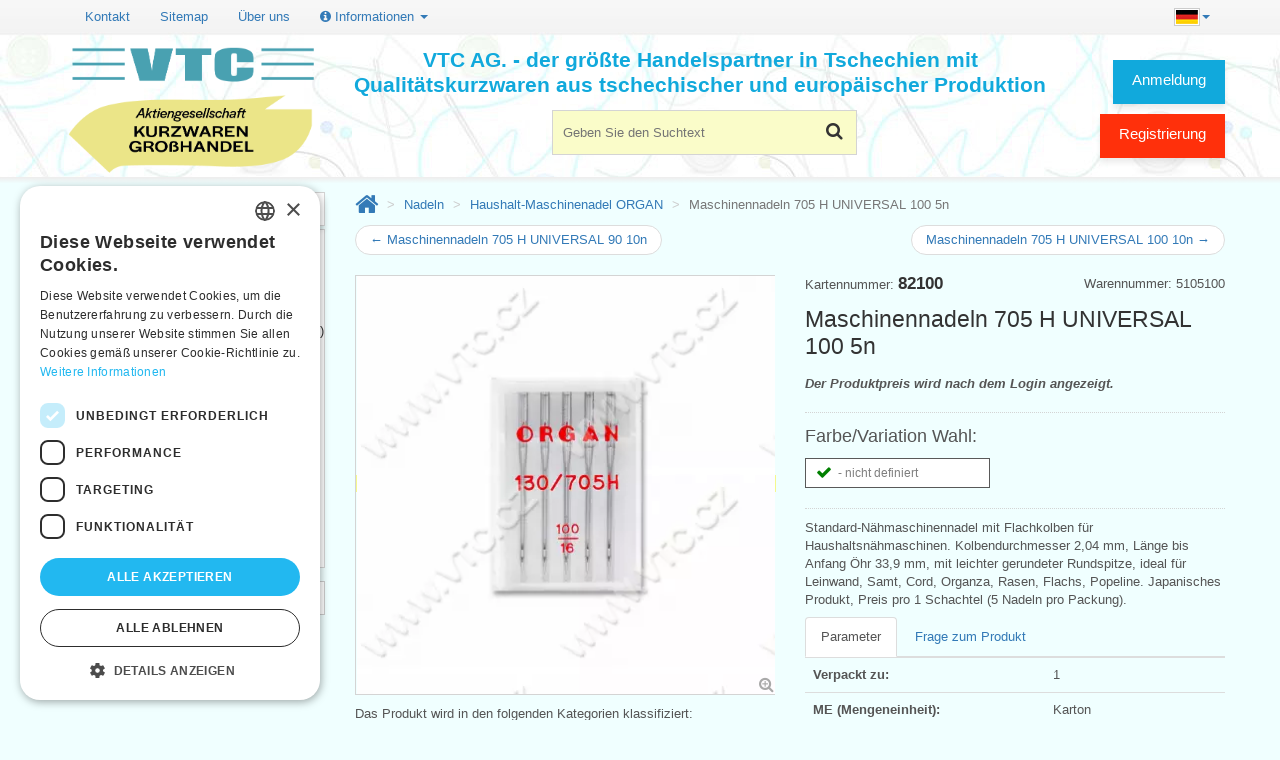

--- FILE ---
content_type: text/html; charset=utf-8
request_url: https://www.vtc.cz/de/produkt/82100/maschinennadeln-705-h-universal-100-5n
body_size: 8934
content:
<!DOCTYPE html> <html lang="de"> <html xmlns="http://www.w3.org/1999/xhtml" lang="de" xml:lang="de"> <head> <script>(function(w,d,s,l,i){ w[l]=w[l]||[];w[l].push({
			'gtm.start': new Date().getTime(),event:'gtm.js'});var f=d.getElementsByTagName(s)[0],
		j=d.createElement(s),dl=l!='dataLayer'?'&l='+l:'';j.async=true;j.src=
		'https://www.googletagmanager.com/gtm.js?id='+i+dl;f.parentNode.insertBefore(j,f);
        })(window, document, 'script', 'dataLayer', 'GTM-WD8GMKFZ');</script> <title>Maschinennadeln 705 H UNIVERSAL 100 5n | VTC AG.</title> <meta name="verify-v1" content="ne5LeoldGaEhvzv7TiXPlmlqjoWX8q6vL3qc/qaYWQE="/> <meta http-equiv="Content-Type" content="text/html; charset=UTF-8"/> <meta name="description" content="Standard-Nähmaschinennadel mit Flachkolben für Haushaltsnähmaschinen. Kolbendurchmesser 2,04 mm, Länge bis Anfang Öhr 33,9 mm, mit leichter…" /> <meta name="viewport" content="width=device-width, initial-scale=1, maximum-scale=1"/> <meta name="apple-mobile-web-app-capable" content="yes"/> <link rel="icon" href="/favicon.ico"> <link rel="apple-touch-icon" sizes="180x180" href="/apple-touch-icon.png"> <link rel="icon" type="image/png" sizes="32x32" href="/favicon-32x32.png"> <link rel="icon" type="image/png" sizes="16x16" href="/favicon-16x16.png"> <link rel="manifest" href="/site.webmanifest"> <link rel="mask-icon" href="/safari-pinned-tab.svg" color="#5bbad5"> <meta name="msapplication-TileColor" content="#da532c"> <meta name="theme-color" content="#ffffff"> <script type="text/javascript">
        if (navigator.userAgent.match(/Android/i)) {
            var viewport = document.querySelector("meta[name=viewport]");
            viewport.setAttribute('content', 'initial-scale=1.0,maximum-scale=1.0,user-scalable=0,width=device-width,height=device-height');
        }
        if (navigator.userAgent.match(/Android/i)) {
            window.scrollTo(0, 1);
        }
        const isTestPc = false;
	</script> <link rel="stylesheet" href="/css/all.min.css?d" type="text/css"/> <!--[if lt IE 9]> <link rel="stylesheet" href="/css/photobox.ie.css"><![endif]--> <link rel="stylesheet" href="/css/lite-yt-embed.css"> </head> <body id="index" class="index lang_de" lang="de"> <noscript> <iframe src="https://www.googletagmanager.com/ns.html?id=GTM-WD8GMKFZ" height="0" width="0" style="display:none;visibility:hidden"></iframe> </noscript> <div class="page_wrapper_1 clearfix"> <header id="header"> <div class="container" style='margin-top: 0.5em;'> <button class="navbar-toggle" data-target=".bs-navbar-collapse" data-toggle="collapse" type="button"> <span class="sr-only">Toggle Navigation</span> <span class="glyphicon glyphicon-th-list"></span> </button> <nav class="collapse navbar-collapse bs-navbar-collapse navbar-static-top" role="navigation"> <ul class="nav navbar-nav navbar-right"> <li class="dropdown"> <a href="#" class="dropdown-toggle" data-toggle="dropdown"> <img src="/img/de.jpg" alt="de"><b class="caret"></b> </a> <ul class="dropdown-menu"> <li><a href="/vyrobek/82100/jehly-strojove-705-h-universal-100-5j" hreflang="cs"><img src="/img/cs.jpg" alt="Česky">&nbsp;Česky</a></li> <li><a href="/sk/vyrobok/82100/ihly-strojove-705-h-universal-100-5i" hreflang="sk"><img src="/img/sk.jpg" alt="Slovensky">&nbsp;Slovensky</a></li> <li><a href="/en/product/82100/machine-needles-705-h-universal-100-5n" hreflang="en"><img src="/img/en.jpg" alt="English">&nbsp;English</a></li> <li><a href="/de/produkt/82100/maschinennadeln-705-h-universal-100-5n" hreflang="de"><img src="/img/de.jpg" alt="Deutsch">&nbsp;Deutsch</a></li> </ul> </li> </ul> <ul class="nav navbar-nav"> <li><a href="/de/kontakt">Kontakt</a></li> <li><a href="/de/sitemap-html">Sitemap</a></li> <li><a href="/de/uber-uns">Über uns</a></li> <li class="dropdown"> <a href="#" class="dropdown-toggle" data-toggle="dropdown"><i class="fa fa-info-circle"></i> Informationen <i class="caret"></i></a> <ul class="dropdown-menu"> <li><a href="/de/geschaftsbedingungen">Geschäftsbedingungen</a></li> <li><a href="/de/gdpr">Bedingungen für den Schutz personenbezogener Daten</a></li> <li><a href="/de/hilfe">Hilfe</a></li> <li><a href="/de/download">Download</a></li> <li><a href="/de/fristen">Lager Wareneingang</a></li> <li><a href="/de/aktualitaten">Aktuelles</a></li> <li><a href="/de/videos">Produktvideos, Video-Tutorials</a></li> <li><a href="/de/fix" rel="nofollow">Probleme bei der Anmeldung?</a></li> </ul> </li> </ul> </nav> </div> <div id="header_right" class="container"> <a id="header_logo" href="/de/" title="VTC AG. - Zurück zur Startseite"> <img class="logo" src="/img/vtc_logo_de.png" alt="Kurzwaren-Großhandel - VTC AG."> </a> <div id="search_block_top2" class="header-box"> <form action="/de/produkt/82100/maschinennadeln-705-h-universal-100-5n" method="get" id="frm-searchForm" class="form" role="search"> <p> <label for="frm-searchForm-q">Suche</label> <input autocomplete="off" class="search_query ac_input" id="frm-searchForm-q" name="q" placeholder="Geben Sie den Suchtext" accesskey="4" type="text"/> </p> <button id="btn_search"> <i class="fa fa-search"></i> <span>Finden</span> </button> <input type="hidden" name="do" value="searchForm-submit"></form> </div> <div class="blockuserinfo2 header-box"> <span class="login-button"> <a href="#login" title="Anmeldung" class="login user-button" data-toggle="modal">Anmeldung</a> </span> <a href="/de/registrierung" class="user-button user-button-1">Registrierung</a> </div> <div id="nadpis">VTC AG. - der größte Handelspartner in Tschechien mit Qualitätskurzwaren aus tschechischer und europäischer Produktion</div> </div> </header> </div> <div class="page_wrapper_2 clearfix"> <div id="columns" class="container"> <div id="snippet--flashes"> </div> <div class="row"> <div id="left_column" class="col-xs-12 col-sm-3 column"> <section id="categories_block_left" class="column_box block"> <h4> <span>Kategorie</span> <i class="column_icon_toggle fa fa-caret-right"></i> </h4> <ul id="aktivniKat" class="toggle_content tree dhtml"> <li class="first"> <a href="/de/nadeln" class="category_0">Nadeln&nbsp;<span class="small">(294)</span></a> <ul class=""> <li> <a href="/de/nadeln/einfaedler-und-fingerhuete" class="category_1">Einfädler und Fingerhüte&nbsp;<span class="small">(21)</span></a> </li> <li> <a href="/de/nadeln/handnadeln" class="category_2">Handnadeln&nbsp;<span class="small">(50)</span></a> </li> <li> <a href="/de/nadeln/handwerksnadeln" class="category_3">Handwerksnadeln&nbsp;<span class="small">(22)</span></a> </li> <li class="selected"> <a href="/de/nadeln/haushalt-maschinenadel-organ" class="category_0 selected">Haushalt-Maschinenadel ORGAN&nbsp;<span class="small">(35)</span></a> </li> <li> <a href="/de/nadeln/haushalt-naehmaschinen-nadeln" class="category_1">Haushalt-Nähmaschinen Nadeln&nbsp;<span class="small">(7)</span></a> </li> <li> <a href="/de/nadeln/haushalt-naehmaschinen-nadeln-beissel" class="category_2">Haushalt-Nähmaschinen Nadeln BEISSEL&nbsp;<span class="small">(1)</span></a> </li> <li> <a href="/de/nadeln/haushalt-naehmaschinen-nadeln-schmetz" class="category_3">Haushalt-Nähmaschinen Nadeln SCHMETZ&nbsp;<span class="small">(44)</span></a> </li> <li> <a href="/de/nadeln/industrie-naehmaschinen-nadeln" class="category_0">Industrie-Nähmaschinen Nadeln&nbsp;<span class="small">(45)</span></a> </li> <li> <a href="/de/nadeln/nadelkissen-saetze" class="category_1">Nadelkissen, Sätze&nbsp;<span class="small">(20)</span></a> </li> <li> <a href="/de/nadeln/reisenaehzeug" class="category_2">Reisenähzeug&nbsp;<span class="small">(4)</span></a> </li> <li> <a href="/de/nadeln/sticknadeln-und-hobby" class="category_3">Sticknadeln und Hobby&nbsp;<span class="small">(45)</span></a> </li> </ul></li> <li class="delim">&nbsp;</li> <li> <span><a class="btn btn-default center-block" id="btnShowTree" data-toggle="collapse" data-target="#fullTree"><span class="fa fa-bars"></span> Alle Kategorien <i class="fa fa-angle-down"></i></a></span> </li> </ul> <ul id="fullTree" class="collapse tree"> <li class="first"> <a href="/de/neuheiten" class="category_0">Neuheiten&nbsp;<span class="small">(5)</span></a> </li> <li> <a href="/de/rabatte" class="category_1">Rabatte&nbsp;<span class="small">(69)</span></a> </li> <li class="last"> <a href="/de/ausverkauf" class="category_2">Ausverkauf&nbsp;<span class="small">(238)</span></a> </li> <li class="delim">&nbsp;</li><li class="first"> <a href="/de/aufnaeher-anwendung-flicken-buendchen" class="category_3">Aufnäher, Anwendung, Flicken, Bündchen&nbsp;<span class="small">(89)</span></a> </li> <li> <a href="/de/baender-und-schleifen" class="category_0">Bänder und Schleifen&nbsp;<span class="small">(182)</span></a> </li> <li> <a href="/de/borten-und-litzen" class="category_1">Borten und Litzen&nbsp;<span class="small">(53)</span></a> </li> <li> <a href="/de/druckknoepfe-und-nieten" class="category_2">Druckknöpfe und Nieten&nbsp;<span class="small">(215)</span></a> </li> <li> <a href="/de/einlage-wattierung-und-fuellmaterial" class="category_3">Einlage, Wattierung und Füllmaterial&nbsp;<span class="small">(50)</span></a> </li> <li> <a href="/de/fransen-und-quasten" class="category_0">Fransen und Quasten&nbsp;<span class="small">(8)</span></a> </li> <li> <a href="/de/frauenprogramm" class="category_1">Frauenprogramm&nbsp;<span class="small">(120)</span></a> </li> <li> <a href="/de/gardinen-kurzwaren" class="category_2">Gardinen-Kurzwaren&nbsp;<span class="small">(47)</span></a> </li> <li> <a href="/de/garne" class="category_3">Garne&nbsp;<span class="small">(96)</span></a> </li> <li> <a href="/de/gummibaender" class="category_0">Gummibänder&nbsp;<span class="small">(208)</span></a> </li> <li> <a href="/de/gurte" class="category_1">Gurte&nbsp;<span class="small">(39)</span></a> </li> <li> <a href="/de/hosentraeger-und-zubehoer" class="category_2">Hosenträger und Zubehör&nbsp;<span class="small">(36)</span></a> </li> <li> <a href="/de/kleiderzubehoer" class="category_3">Kleiderzubehör&nbsp;<span class="small">(30)</span></a> </li> <li> <a href="/de/kleinpackungen-auf-karte" class="category_0">Kleinpackungen auf Karte&nbsp;<span class="small">(128)</span></a> </li> <li> <a href="/de/klettverschluesse" class="category_1">Klettverschlüsse&nbsp;<span class="small">(46)</span></a> </li> <li> <a href="/de/knoepfe" class="category_2">Knöpfe&nbsp;<span class="small">(240)</span></a> </li> <li> <a href="/de/koeperbaender-und-technische-baender" class="category_3">Köperbänder und technische Bänder&nbsp;<span class="small">(49)</span></a> </li> <li> <a href="/de/kunststoffzubehoer" class="category_0">Kunststoffzubehör&nbsp;<span class="small">(58)</span></a> </li> <li> <a href="/de/marker-kreiden-klebstoffe" class="category_1">Marker, Kreiden, Klebstoffe&nbsp;<span class="small">(37)</span></a> </li> <li> <a href="/de/metallzubehoer" class="category_2">Metallzubehör&nbsp;<span class="small">(152)</span></a> </li> <li> <a href="/de/meterware" class="category_3">Meterware&nbsp;<span class="small">(45)</span></a> </li> <li> <a href="/de/nadeln" class="category_0">Nadeln&nbsp;<span class="small">(294)</span></a> <ul class=""> <li> <a href="/de/nadeln/einfaedler-und-fingerhuete" class="category_1">Einfädler und Fingerhüte&nbsp;<span class="small">(21)</span></a> </li> <li> <a href="/de/nadeln/handnadeln" class="category_2">Handnadeln&nbsp;<span class="small">(50)</span></a> </li> <li> <a href="/de/nadeln/handwerksnadeln" class="category_3">Handwerksnadeln&nbsp;<span class="small">(22)</span></a> </li> <li class="selected"> <a href="/de/nadeln/haushalt-maschinenadel-organ" class="category_0 selected">Haushalt-Maschinenadel ORGAN&nbsp;<span class="small">(35)</span></a> </li> <li> <a href="/de/nadeln/haushalt-naehmaschinen-nadeln" class="category_1">Haushalt-Nähmaschinen Nadeln&nbsp;<span class="small">(7)</span></a> </li> <li> <a href="/de/nadeln/haushalt-naehmaschinen-nadeln-beissel" class="category_2">Haushalt-Nähmaschinen Nadeln BEISSEL&nbsp;<span class="small">(1)</span></a> </li> <li> <a href="/de/nadeln/haushalt-naehmaschinen-nadeln-schmetz" class="category_3">Haushalt-Nähmaschinen Nadeln SCHMETZ&nbsp;<span class="small">(44)</span></a> </li> <li> <a href="/de/nadeln/industrie-naehmaschinen-nadeln" class="category_0">Industrie-Nähmaschinen Nadeln&nbsp;<span class="small">(45)</span></a> </li> <li> <a href="/de/nadeln/nadelkissen-saetze" class="category_1">Nadelkissen, Sätze&nbsp;<span class="small">(20)</span></a> </li> <li> <a href="/de/nadeln/reisenaehzeug" class="category_2">Reisenähzeug&nbsp;<span class="small">(4)</span></a> </li> <li> <a href="/de/nadeln/sticknadeln-und-hobby" class="category_3">Sticknadeln und Hobby&nbsp;<span class="small">(45)</span></a> </li> </ul></li> <li> <a href="/de/naehkasten" class="category_1">Nähkasten&nbsp;<span class="small">(17)</span></a> </li> <li> <a href="/de/naehmaschinenzubehoer" class="category_2">Nähmaschinenzubehör&nbsp;<span class="small">(138)</span></a> </li> <li> <a href="/de/polster" class="category_3">Polster&nbsp;<span class="small">(37)</span></a> </li> <li> <a href="/de/reissverschluesse-baender-schieber-schiebergriffe" class="category_0">Reißverschlüsse - Bänder, Schieber, Schiebergriffe&nbsp;<span class="small">(57)</span></a> </li> <li> <a href="/de/reissverschluesse-verschluss" class="category_1">Reißverschlüsse - Verschluss&nbsp;<span class="small">(448)</span></a> </li> <li> <a href="/de/scheren-und-zangen" class="category_2">Scheren und Zangen&nbsp;<span class="small">(81)</span></a> </li> <li> <a href="/de/schneiderarbeit-vorbereitung" class="category_3">Schneiderarbeit - Vorbereitung&nbsp;<span class="small">(135)</span></a> </li> <li> <a href="/de/schnuere-und-baender" class="category_0">Schnüre und Bänder&nbsp;<span class="small">(53)</span></a> </li> <li> <a href="/de/schraegstreifen" class="category_1">Schrägstreifen&nbsp;<span class="small">(25)</span></a> </li> <li> <a href="/de/sicherheits-und-reflektierende-artikel" class="category_2">Sicherheits- und reflektierende Artikel&nbsp;<span class="small">(40)</span></a> </li> <li> <a href="/de/spitzen-und-stickerei" class="category_3">Spitzen und Stickerei&nbsp;<span class="small">(181)</span></a> </li> <li> <a href="/de/staender-und-behaelter" class="category_0">Ständer und Behälter&nbsp;<span class="small">(65)</span></a> </li> <li> <a href="/de/stecknadeln" class="category_1">Stecknadeln&nbsp;<span class="small">(109)</span></a> </li> <li> <a href="/de/stricknadeln-und-haekelnadeln" class="category_2">Stricknadeln und Häkelnadeln&nbsp;<span class="small">(584)</span></a> </li> <li> <a href="/de/taschentuecher" class="category_3">Taschentücher&nbsp;<span class="small">(48)</span></a> </li> <li> <a href="/de/vorrichtungen-und-werkzeuge" class="category_0">Vorrichtungen und Werkzeuge&nbsp;<span class="small">(44)</span></a> </li> <li> <a href="/de/zwirne-nach-hersteller" class="category_1">Zwirne nach Hersteller&nbsp;<span class="small">(314)</span></a> </li> <li class="last"> <a href="/de/zwirne-nach-material" class="category_2">Zwirne nach Material&nbsp;<span class="small">(326)</span></a> </li> <li class="delim">&nbsp;</li><li class="first"> <a href="/de/flicken" class="category_3">Flicken&nbsp;<span class="small">(138)</span></a> </li> <li> <a href="/de/handwerk-und-hobby" class="category_0">Handwerk und Hobby&nbsp;<span class="small">(61)</span></a> </li> <li> <a href="/de/modeschmuck-komponenten" class="category_1">Modeschmuck-Komponenten&nbsp;<span class="small">(47)</span></a> </li> <li> <a href="/de/stickerei" class="category_2">Stickerei&nbsp;<span class="small">(102)</span></a> </li> <li> <a href="/de/zubehoer-fuer-kreative-kinder" class="category_3">Zubehör für kreative Kinder&nbsp;<span class="small">(22)</span></a> </li> <li class="last"> <a href="/de/sonstige-artikel" class="category_0">Sonstige Artikel&nbsp;<span class="small">(11)</span></a> </li> </ul> </section> </div> <div id="center_column" class="center_column col-xs-12 col-sm-9 clearfix"> <ol class="breadcrumb"> <li><a href="/de/"><i class="fa fa-home" title="Startseite"></i></a></li> <li> <a href="/de/nadeln">Nadeln</a> </li> <li> <a href="/de/nadeln/haushalt-maschinenadel-organ">Haushalt-Maschinenadel ORGAN</a> </li> <li class="active"> Maschinennadeln 705 H UNIVERSAL 100 5n </li> </ol> <ul class="pager" style='margin-top: 0px'> <li class="previous"><a href="/de/produkt/82190/maschinennadeln-705-h-universal-90-10n">&larr; Maschinennadeln 705 H UNIVERSAL 90 10n</a> </li> <li class="next"><a href="/de/produkt/82200/maschinennadeln-705-h-universal-100-10n">Maschinennadeln 705 H UNIVERSAL 100 10n &rarr;</a></li> </ul> <form action="/de/produkt/82100/maschinennadeln-705-h-universal-100-5n" method="post" class="ajax" id="frm-cartAddForm-82100"> <div itemscope itemtype="https://schema.org/Product" id="detail-vyrobku" class="vyrobek"> <div class='row'> <input type="hidden" itemprop="url" content="/de/produkt/82100/maschinennadeln-705-h-universal-100-5n"> <div id="obrazek-kod" class="col-md-6 col-xs-12 col-sm-6 pull-left"> <div id="image-block"> <a href="/image/82100-maschinennadeln-705-h-universal-100-5n.webp" id="obrazek" class="colorbox gallery"><img itemprop='image' src='/image/82100-maschinennadeln-705-h-universal-100-5n.webp?r=420x' alt='Maschinennadeln 705 H UNIVERSAL 100 5n' width='420' data-zoom-image='/image/82100-maschinennadeln-705-h-universal-100-5n.webp' class='zoom-it'/></a> <span id="lupa-obal"><i id="lupa" class="fa fa-search-plus"></i></span> </div> </div> <div class="col-md-6 col-xs-12 col-sm-6 pull-right"> <div class="pull-right">Warennummer: 5105100</div> Kartennummer: <b class='karta' itemprop='sku'>82100 </b> <h1 itemprop="name" class="vyrobek">Maschinennadeln 705 H UNIVERSAL 100 5n</h1> <div itemprop='price' class='register col-md-12 box_price'>Der Produktpreis wird nach dem Login angezeigt.</div> <div class="col-md-12 box_color"> <div> <h4> Farbe/Variation Wahl: </h4> </div> <div id="selectColor" class='clearfix'> <div style='float:left'> <table class="jedinaBarva"> <tr > <td class="cisloBarvy" style="background-color: #FFFFFF; color: #7f7f7f"><i class="fa fa-check fa-lg skladem" title="auf Lager"></i> - nicht definiert</td> </tr> </table> </div> </div> </div> <p id="description" itemprop="description"> Standard-Nähmaschinennadel mit Flachkolben für Haushaltsnähmaschinen. Kolbendurchmesser 2,04 mm, Länge bis Anfang Öhr 33,9 mm, mit leichter gerundeter Rundspitze, ideal für Leinwand, Samt, Cord, Organza, Rasen, Flachs, Popeline. Japanisches Produkt, Preis pro 1 Schachtel (5 Nadeln pro Packung). </p> <ul class="nav nav-tabs"> <li class="active"><a href="#params" data-toggle="tab">Parameter</a></li> <li><a href="#manager" data-toggle="tab">Frage zum Produkt</a> </li> </ul> <div class="tab-content"> <div class="tab-pane active" id="params"> <table class="table"> <tr> <th>Verpackt zu:</th> <td>1</td> </tr> <tr> <th>ME (Mengeneinheit):</th> <td>Karton</td> </tr> <tr> <th>Material:</th> <td></td> </tr> <tr> <th>Gewicht:</th> <td itemprop='weight'>10 g</td> </tr> <tr> <th>Zolltarifnummer:</th> <td style="white-space:nowrap">8452 30 00</td> </tr> <tr> <th>Strichcode (EAN 13):</th> <td><a href="/ean/8590587821003" target="_blank" rel="nofollow" itemprop="gtin13" rel="nofollow">8590587821003</a></td> </tr> <tr> <th>Auf Lager:</th> <td itemprop="availability" content="in_stock"> <span class="skladem"><i class="fa fa-check fa-lg"></i> auf Lager</span> </td> </tr> </table> </div> <div class="tab-pane" id="manager"> <table class="table"> <tr> <th>Produktmanager</th> <td>Zuzana Vacková</td> </tr> <tr> <th>Telefon</th> <td>(+420) 585 051 217</td> </tr> <tr> <th>Mobiltelefon</th> <td>(+420) 777 691 884</td> </tr> <tr> <th>E-mail</th> <td><img src='/email/zvackova' class='email' data-email='zvackova' data-karta='82100' alt='email: zvackova' /></td> </tr> </table> </div> </div> </div> <div class="col-md-6 col-xs-12 col-sm-6 pull-left"> <div> Das Produkt wird in den folgenden Kategorien klassifiziert: <ul class="link_block"> <li itemprop='category'> <a href="/de/nadeln">Nadeln</a> &gt; <a href="/de/nadeln/haushalt-maschinenadel-organ">Haushalt-Maschinenadel ORGAN</a> </li> <li itemprop='category'> <a href="/de/naehmaschinenzubehoer">Nähmaschinenzubehör</a> &gt; <a href="/de/naehmaschinenzubehoer/industrie-naehmaschinen-nadeln">Industrie-Nähmaschinen Nadeln</a> </li> </ul> </div> <div> <i class="fa fa-industry"></i> Hersteller (GPSR): <br> <a href="javaScript:void(0)" data-toggle="modal" data-target="#dlgVyrobce"> GALANT TRADE s.r.o. </a> </div> </div> </div> </div> <input type="hidden" name="karta" value="82100"><input type="hidden" name="_do" value="cartAddForm-82100-submit"></form> <ul class="pager" > <li class="previous"><a href="/de/produkt/82190/maschinennadeln-705-h-universal-90-10n">&larr; Maschinennadeln 705 H UNIVERSAL 90 10n</a> </li> <li class="next"><a href="/de/produkt/82200/maschinennadeln-705-h-universal-100-10n">Maschinennadeln 705 H UNIVERSAL 100 10n &rarr;</a></li> </ul> <div class="block"> <h3><span>Verwandte Produkten</span></h3> <ul class="category category-img row"> <li class="col-xs-12 col-sm-6 col-md-3" itemscope itemtype="https://schema.org/Product"> <input type="hidden" itemprop="url" content="/de/produkt/83622/einfaedler-2-st"> <div class="inner_content product-box clearfix vyrobek"> <span>Karten Nr.: <b class='karta' itemprop='sku'>83622</b> </span> <div class="product_image"> <a href="/de/produkt/83622/einfaedler-2-st" title="Einfädler 2 St." class="product_image detail" data-big="/image/83622-einfaedler-2-st.webp?r=420x"> <img itemprop="image" src="/image/83622-einfaedler-2-st.webp?r=190x190" alt="Einfädler 2 St."> </a> </div> <span class="pocty"><i class="fa fa-check fa-lg skladem" title="auf Lager"></i>1</span> <a href="/de/produkt/82100/maschinennadeln-705-h-universal-100-5n?karta=83622&amp;do=dlgAddToCart" class="ajax" rel="nofollow"> <img src="/img/kosik.png" alt="Einlage in den Warenkorb" class="cart-add ajax" data-karta="83622"> </a> <div class="label-box"> </div> <div class="product_content"> <h5 itemprop="name"> <a class="product_link" href="/de/produkt/83622/einfaedler-2-st" title="Einfädler 2 St.">Einfädler 2 St.</a> </h5> </div> </div> </li> <li class="col-xs-12 col-sm-6 col-md-3" itemscope itemtype="https://schema.org/Product"> <input type="hidden" itemprop="url" content="/de/produkt/83030/einfaedler-20-st"> <div class="inner_content product-box clearfix vyrobek"> <span>Karten Nr.: <b class='karta' itemprop='sku'>83030</b> </span> <div class="product_image"> <a href="/de/produkt/83030/einfaedler-20-st" title="Einfädler 20 St." class="product_image detail" data-big="/image/83030-einfaedler-20-st.webp?r=420x"> <img itemprop="image" src="/image/83030-einfaedler-20-st.webp?r=190x190" alt="Einfädler 20 St."> </a> </div> <span class="pocty"><i class="fa fa-check fa-lg skladem" title="auf Lager"></i>1</span> <a href="/de/produkt/82100/maschinennadeln-705-h-universal-100-5n?karta=83030&amp;do=dlgAddToCart" class="ajax" rel="nofollow"> <img src="/img/kosik.png" alt="Einlage in den Warenkorb" class="cart-add ajax" data-karta="83030"> </a> <div class="label-box"> </div> <div class="product_content"> <h5 itemprop="name"> <a class="product_link" href="/de/produkt/83030/einfaedler-20-st" title="Einfädler 20 St.">Einfädler 20 St.</a> </h5> </div> </div> </li> <li class="col-xs-12 col-sm-6 col-md-3" itemscope itemtype="https://schema.org/Product"> <input type="hidden" itemprop="url" content="/de/produkt/86069/fingerhut-mit-kappe-gr-0"> <div class="inner_content product-box clearfix vyrobek"> <span>Karten Nr.: <b class='karta' itemprop='sku'>86069</b> </span> <div class="product_image"> <a href="/de/produkt/86069/fingerhut-mit-kappe-gr-0" title="Fingerhut mit Kappe Gr. 0" class="product_image detail" data-big="/image/86069-fingerhut-mit-kappe-gr-0.webp?r=420x"> <img itemprop="image" src="/image/86069-fingerhut-mit-kappe-gr-0.webp?r=190x190" alt="Fingerhut mit Kappe Gr. 0"> </a> </div> <span class="pocty"><i class="fa fa-check fa-lg skladem" title="auf Lager"></i>1</span> <a href="/de/produkt/82100/maschinennadeln-705-h-universal-100-5n?karta=86069&amp;do=dlgAddToCart" class="ajax" rel="nofollow"> <img src="/img/kosik.png" alt="Einlage in den Warenkorb" class="cart-add ajax" data-karta="86069"> </a> <div class="label-box"> </div> <div class="product_content"> <h5 itemprop="name"> <a class="product_link" href="/de/produkt/86069/fingerhut-mit-kappe-gr-0" title="Fingerhut mit Kappe Gr. 0">Fingerhut mit Kappe Gr. 0</a> </h5> </div> </div> </li> <li class="col-xs-12 col-sm-6 col-md-3" itemscope itemtype="https://schema.org/Product"> <input type="hidden" itemprop="url" content="/de/produkt/39327/led-nadeleinfaedler"> <div class="inner_content product-box clearfix vyrobek"> <span>Karten Nr.: <b class='karta' itemprop='sku'>39327</b> </span> <div class="product_image"> <a href="/de/produkt/39327/led-nadeleinfaedler" title="LED Nadeleinfädler" class="product_image detail" data-big="/image/39327-led-nadeleinfaedler.webp?r=420x"> <img itemprop="image" src="/image/39327-led-nadeleinfaedler.webp?r=190x190" alt="LED Nadeleinfädler"> </a> </div> <span class="pocty"><i class="fa fa-check fa-lg skladem" title="auf Lager"></i>1</span> <a href="/de/produkt/82100/maschinennadeln-705-h-universal-100-5n?karta=39327&amp;do=dlgAddToCart" class="ajax" rel="nofollow"> <img src="/img/kosik.png" alt="Einlage in den Warenkorb" class="cart-add ajax" data-karta="39327"> </a> <div class="label-box"> </div> <div class="product_content"> <h5 itemprop="name"> <a class="product_link" href="/de/produkt/39327/led-nadeleinfaedler" title="LED Nadeleinfädler">LED Nadeleinfädler</a> </h5> </div> </div> </li> <li class="col-xs-12 col-sm-6 col-md-3" itemscope itemtype="https://schema.org/Product"> <input type="hidden" itemprop="url" content="/de/produkt/39320/nadelfee"> <div class="inner_content product-box clearfix vyrobek"> <span>Karten Nr.: <b class='karta' itemprop='sku'>39320</b> </span> <div class="product_image"> <a href="/de/produkt/39320/nadelfee" title="Nadelfee" class="product_image detail" data-big="/image/39320-nadelfee.webp?r=420x"> <img itemprop="image" src="/image/39320-nadelfee.webp?r=190x190" alt="Nadelfee"> </a> </div> <span class="pocty"><i class="fa fa-check fa-lg skladem" title="auf Lager"></i>1</span> <a href="/de/produkt/82100/maschinennadeln-705-h-universal-100-5n?karta=39320&amp;do=dlgAddToCart" class="ajax" rel="nofollow"> <img src="/img/kosik.png" alt="Einlage in den Warenkorb" class="cart-add ajax" data-karta="39320"> </a> <div class="label-box"> </div> <div class="product_content"> <h5 itemprop="name"> <a class="product_link" href="/de/produkt/39320/nadelfee" title="Nadelfee">Nadelfee</a> </h5> </div> </div> </li> <li class="col-xs-12 col-sm-6 col-md-3" itemscope itemtype="https://schema.org/Product"> <input type="hidden" itemprop="url" content="/de/produkt/39228/soft-comfort-fingerhut"> <div class="inner_content product-box clearfix vyrobek"> <span>Karten Nr.: <b class='karta' itemprop='sku'>39228</b> </span> <div class="product_image"> <a href="/de/produkt/39228/soft-comfort-fingerhut" title="SOFT COMFORT Fingerhut" class="product_image detail" data-big="/image/39228-soft-comfort-fingerhut.webp?r=420x"> <img itemprop="image" src="/image/39228-soft-comfort-fingerhut.webp?r=190x190" alt="SOFT COMFORT Fingerhut"> </a> </div> <span class="pocty"><i class="fa fa-check fa-lg skladem" title="auf Lager"></i>4</span> <a href="/de/produkt/82100/maschinennadeln-705-h-universal-100-5n?karta=39228&amp;do=dlgAddToCart" class="ajax" rel="nofollow"> <img src="/img/kosik.png" alt="Einlage in den Warenkorb" class="cart-add ajax" data-karta="39228"> </a> <div class="label-box"> </div> <div class="product_content"> <h5 itemprop="name"> <a class="product_link" href="/de/produkt/39228/soft-comfort-fingerhut" title="SOFT COMFORT Fingerhut">SOFT COMFORT Fingerhut</a> </h5> </div> </div> </li> </ul> </div> <div class="block"> <h3><span>Kunden, die diesen Artikel gekauft haben, kauften auch</span></h3> <ul class="category category-img row"> <li class="col-xs-12 col-sm-6 col-md-3" itemscope itemtype="https://schema.org/Product"> <input type="hidden" itemprop="url" content="/de/produkt/88615/silikontraeger-15-mm-metall-haken"> <div class="inner_content product-box clearfix vyrobek"> <span>Karten Nr.: <b class='karta' itemprop='sku'>88615</b> </span> <div class="product_image"> <a href="/de/produkt/88615/silikontraeger-15-mm-metall-haken" title="Silikonträger 15 mm Metall Haken" class="product_image detail" data-big="/image/88615-silikontraeger-15-mm-metall-haken.webp?r=420x"> <img itemprop="image" src="/image/88615-silikontraeger-15-mm-metall-haken.webp?r=190x190" alt="Silikonträger 15 mm Metall Haken"> </a> </div> <span class="pocty"><i class="fa fa-check fa-lg skladem" title="auf Lager"></i>1</span> <a href="/de/produkt/82100/maschinennadeln-705-h-universal-100-5n?karta=88615&amp;do=dlgAddToCart" class="ajax" rel="nofollow"> <img src="/img/kosik.png" alt="Einlage in den Warenkorb" class="cart-add ajax" data-karta="88615"> </a> <div class="label-box"> </div> <div class="product_content"> <h5 itemprop="name"> <a class="product_link" href="/de/produkt/88615/silikontraeger-15-mm-metall-haken" title="Silikonträger 15 mm Metall Haken">Silikonträger 15 mm Metall Haken</a> </h5> </div> </div> </li> <li class="col-xs-12 col-sm-6 col-md-3" itemscope itemtype="https://schema.org/Product"> <input type="hidden" itemprop="url" content="/de/produkt/88901/bh-schalen-gr-s"> <div class="inner_content product-box clearfix vyrobek"> <span>Karten Nr.: <b class='karta' itemprop='sku'>88901</b> </span> <div class="product_image"> <a href="/de/produkt/88901/bh-schalen-gr-s" title="BH-Schalen Gr.S" class="product_image detail" data-big="/image/88901-bh-schalen-gr-s.webp?r=420x"> <img itemprop="image" src="/image/88901-bh-schalen-gr-s.webp?r=190x190" alt="BH-Schalen Gr.S"> </a> </div> <span class="pocty"><i class="fa fa-check fa-lg skladem" title="auf Lager"></i>1</span> <a href="/de/produkt/82100/maschinennadeln-705-h-universal-100-5n?karta=88901&amp;do=dlgAddToCart" class="ajax" rel="nofollow"> <img src="/img/kosik.png" alt="Einlage in den Warenkorb" class="cart-add ajax" data-karta="88901"> </a> <div class="label-box"> </div> <div class="product_content"> <h5 itemprop="name"> <a class="product_link" href="/de/produkt/88901/bh-schalen-gr-s" title="BH-Schalen Gr.S">BH-Schalen Gr.S</a> </h5> </div> </div> </li> <li class="col-xs-12 col-sm-6 col-md-3" itemscope itemtype="https://schema.org/Product"> <input type="hidden" itemprop="url" content="/de/produkt/89013/stickrahmen-13-cm"> <div class="inner_content product-box clearfix vyrobek"> <span>Karten Nr.: <b class='karta' itemprop='sku'>89013</b> </span> <div class="product_image"> <a href="/de/produkt/89013/stickrahmen-13-cm" title="Stickrahmen 13 cm" class="product_image detail" data-big="/image/89013-stickrahmen-13-cm.webp?r=420x"> <img itemprop="image" src="/image/89013-stickrahmen-13-cm.webp?r=190x190" alt="Stickrahmen 13 cm"> </a> </div> <span class="pocty"><i class="fa fa-check fa-lg skladem" title="auf Lager"></i>1</span> <a href="/de/produkt/82100/maschinennadeln-705-h-universal-100-5n?karta=89013&amp;do=dlgAddToCart" class="ajax" rel="nofollow"> <img src="/img/kosik.png" alt="Einlage in den Warenkorb" class="cart-add ajax" data-karta="89013"> </a> <div class="label-box"> </div> <div class="product_content"> <h5 itemprop="name"> <a class="product_link" href="/de/produkt/89013/stickrahmen-13-cm" title="Stickrahmen 13 cm">Stickrahmen 13 cm</a> </h5> </div> </div> </li> <li class="col-xs-12 col-sm-6 col-md-3" itemscope itemtype="https://schema.org/Product"> <input type="hidden" itemprop="url" content="/de/produkt/89026/stickrahmen-26-cm"> <div class="inner_content product-box clearfix vyrobek"> <span>Karten Nr.: <b class='karta' itemprop='sku'>89026</b> </span> <div class="product_image"> <a href="/de/produkt/89026/stickrahmen-26-cm" title="Stickrahmen 26 cm" class="product_image detail" data-big="/image/89026-stickrahmen-26-cm.webp?r=420x"> <img itemprop="image" src="/image/89026-stickrahmen-26-cm.webp?r=190x190" alt="Stickrahmen 26 cm"> </a> </div> <span class="pocty"><i class="fa fa-check fa-lg skladem" title="auf Lager"></i>1</span> <a href="/de/produkt/82100/maschinennadeln-705-h-universal-100-5n?karta=89026&amp;do=dlgAddToCart" class="ajax" rel="nofollow"> <img src="/img/kosik.png" alt="Einlage in den Warenkorb" class="cart-add ajax" data-karta="89026"> </a> <div class="label-box"> </div> <div class="product_content"> <h5 itemprop="name"> <a class="product_link" href="/de/produkt/89026/stickrahmen-26-cm" title="Stickrahmen 26 cm">Stickrahmen 26 cm</a> </h5> </div> </div> </li> </ul> </div> <div class="block"> <h3><span>Zuletzt besuchte</span></h3> <ul class="category category-img row"> <li class="col-xs-12 col-sm-6 col-md-3" itemscope itemtype="https://schema.org/Product"> <input type="hidden" itemprop="url" content="/de/produkt/82100/maschinennadeln-705-h-universal-100-5n"> <div class="inner_content product-box clearfix vyrobek"> <span>Karten Nr.: <b class='karta' itemprop='sku'>82100</b> </span> <div class="product_image"> <a href="/de/produkt/82100/maschinennadeln-705-h-universal-100-5n" title="Maschinennadeln 705 H UNIVERSAL 100 5n" class="product_image detail" data-big="/image/82100-maschinennadeln-705-h-universal-100-5n.webp?r=420x"> <img itemprop="image" src="/image/82100-maschinennadeln-705-h-universal-100-5n.webp?r=190x190" alt="Maschinennadeln 705 H UNIVERSAL 100 5n"> </a> </div> <span class="pocty"><i class="fa fa-check fa-lg skladem" title="auf Lager"></i>1</span> <a href="/de/produkt/82100/maschinennadeln-705-h-universal-100-5n?karta=82100&amp;do=dlgAddToCart" class="ajax" rel="nofollow"> <img src="/img/kosik.png" alt="Einlage in den Warenkorb" class="cart-add ajax" data-karta="82100"> </a> <div class="label-box"> </div> <div class="product_content"> <h5 itemprop="name"> <a class="product_link" href="/de/produkt/82100/maschinennadeln-705-h-universal-100-5n" title="Maschinennadeln 705 H UNIVERSAL 100 5n">Maschinennadeln 705 H UNIVERSAL 100 5n</a> </h5> </div> </div> </li> </ul> </div> </div> </div> </div> </div> <div class="page_wrapper_3 clearfix"><footer id="footer" class="container"> <div class="row modules"> <div class="block col-sm-3"> <h4 class="toggle">Informationen <i class="fa fa-caret-right"></i></h4> <ul class="list-footer toggle_content clearfix"> <li class="first_item"><a href="/de/">Home</a></li> <li class="item"><a href="/de/kontakt">Kontakt</a></li> <li class="item"><a href="/de/sitemap-html">Sitemap</a></li> <li class="item"><a href="/de/uber-uns">Über uns</a></li> <li class="item"><a href="/de/geschaftsbedingungen">Geschäftsbedingungen</a> </li> <li class="item"><a href="/de/gdpr">Bedingungen für den Schutz personenbezogener Daten</a> </li> <li class="item"><a href="/de/hilfe">Hilfe</a> </li> <li class="item"><a href="/de/download">Download</a> </li> <li class="item"><a href="/de/fristen">Lager Wareneingang</a> </li> <li class="item"><a href="/de/aktualitaten">Aktuelles</a> </li> <li class="item"><a href="/de/videos">Produktvideos, Video-Tutorials</a> </li> </ul> </div> <div class="bottom_footer">&copy;2026 Kurzwaren-Großhandel - VTC AG., Uničov<br> <strong>Die Preise werden nach dem Login angezeigt.</strong></div> <div class="block blockmyaccountfooter col-sm-5"><h4>Warum sollten Sie gerade uns wählen? <i class="fa fa-caret-right"></i></h4> <ul class="list-footer toggle_content clearfix"> <li>Wir sind der grösste Großhandel mit hochwertiger tschechischer und europäischer Textil Galanterie.</li> <li>Ware auf Lager</li> <li>Lager Aktualisierung mehrmals am Tag</li> <li>Persönlicher Kundenkontakt</li> <li>Warenversand innerhalb von 24 Stunden!</li> <li>Breites Sortiment mit reichhaltiger Farbauswahl</li> <li>Schutz des Einzelhandels - Großhandelspreise werden nur registrierten Kunden angezeigt</li> <li><i><strong>Werden Sie unser Partner - Wir sind für Sie da</strong></i></li> </ul> </div> <div id="htmlcontent_footer"> <ul class="htmlcontent-home clearfix"> <li class="htmlcontent-item"> <div class="item-html"><a href="tel:+420585051217"><h3><i class="fa fa-phone fa-1x"></i> (+420) 585 051 217 </h3></a> <p>Plzeňská 868, 783 91 Uničov, Tschechische Republik</p> </div> </li> <li> <i class="fa fa-envelope"></i> <a class="email footer_link" href="#" data-email="prodej">Stellen Sie eine Frage</a> | <i class="fa fa-bug"></i> <a class="footer_link" data-toggle="modal" href="#" data-target="#dlgBugReport">Fehler melden</a> </li> <li><a href="/de/fix" rel="nofollow">Probleme bei der Anmeldung ?</a></li> </ul> </div> </div> </footer> </div> <div id="details-pane"></div> <script src='/js/jquery.min.js'
		type="text/javascript"></script> <script src="/js/bootstrap.js"
		type="text/javascript"></script> <script src="/js/vtc.lang.de.min.js?l" type="text/javascript"></script> <script src="/js/comps.min.js?b" type="text/javascript"></script> <script src="/js/vtc.all.min.js?l" type="text/javascript"></script> <script type="text/javascript" src="https://c.seznam.cz/js/rc.js"></script> <script src="/js/ga.js?g"></script> <script src='/js/async-google-recaptcha.min.js' async></script> <script type="text/javascript" id="jsRecaptcha">
        function bindRecaptcha() {
            console.log("ReCaptcha");
            $('.g-recaptcha').asyncReCAPTCHA({
                libraryUrl: 'https://www.google.com/recaptcha/api.js?hl=' + "de",
                spinner: {
                    attach: true,
                    remove: true
                }
            });
        }

        $(document).ready(function () {
            bindRecaptcha();
        });
        $(document).on('shown.bs.modal', '.modal', function () {
            bindRecaptcha();
        });
	</script> <script type='text/javascript' src='/js/jquery.photobox.vtc.js'></script> <!--[if lt IE 9]> <script src="//cdnjs.cloudflare.com/ajax/libs/html5shiv/3.7.3/html5shiv.min.js"></script><![endif]--> <script type='text/javascript' src='/js/lite-yt-embed.js'></script> <script type="text/javascript">
        $(document).ready(function () {
            vyrobekInit();
			
            //comboNactiBarvyAjax(82100);
        });
	</script> <div id="login" class="modal fade" tabindex="-1" role="dialog" aria-labelledby="loginLabel" aria-hidden="true"> <div class="modal-dialog"> <div class="modal-content"> <div class="modal-header"> <button type="button" class="close" data-dismiss="modal" aria-hidden="true">×</button> <h3 id="loginLabel">Anmeldung</h3> </div> <form action="/de/produkt/82100/maschinennadeln-705-h-universal-100-5n" method="post" class="form-horizontal" id="frm-signInForm"> <div class="modal-body"> <table> <tr> <th><label for="frm-signInForm-jmeno">Name</label></th> <td><input type="text" name="jmeno" class="form-control" id="frm-signInForm-jmeno" required data-nette-rules='[{"op":":filled","msg":"Dieses Feld ist erforderlich."},{"op":":minLength","msg":"Bitte geben Sie mindestens 3 Zeichen ein.","arg":3}]'></td> </tr> <tr> <th><label for="frm-signInForm-heslo">Passwort</label></th> <td><input type="password" name="heslo" class="form-control" id="frm-signInForm-heslo" required data-nette-rules='[{"op":":filled","msg":"Dieses Feld ist erforderlich."}]'> </td> </tr> <tr> <th></th> <td><div class="checkbox"><label for="frm-signInForm-remember"><input type="checkbox" name="remember" id="frm-signInForm-remember">Angemeldet bleiben (auf einem öffentlichen Computer nicht verwenden)</label></div></td> </tr> <tr> <th></th> <td> <ul style="margin-top: 10px"> <li><a href="/de/registrierung">Registrierung</a></li> <li><a href="/de/zakaznik/heslo">Vergessenes Passwort</a></li> <li><a href="/de/fix" rel="nofollow">Probleme bei der Anmeldung?</a> </li> </ul> </td> </tr> </table> </div> <div id="frm-signInForm-send" class="modal-footer"> <button class="ladda-button btn btn-primary" type="submit" data-style="zoom-out" data-size="medium" data-spinner-color="white"> <span class="ladda-label">Anmelden</span> </button> <button class="btn" data-dismiss="modal" aria-hidden="true">Abmelden</button> </div> <input type="hidden" name="_do" value="signInForm-submit"></form> </div> </div> </div> <div class="modal fade" id="dlgKontakt" tabindex="-1" role="dialog"> <div class="modal-dialog"> <div class="modal-content"><form action="/de/produkt/82100/maschinennadeln-705-h-universal-100-5n" method="post" class="form-horizontal" id="frm-emailSendForm"> <div class="modal-header"> <button type="button" class="close" data-dismiss="modal" aria-hidden="true">&times;</button> <h4 class="modal-title" id="lblKontakt">?</h4> </div> <input type="hidden" name="emailTo" class="form-control" id="frm-emailSendForm-emailTo"> <input type="hidden" name="karta" class="form-control" id="frm-emailSendForm-karta"> <div class="modal-body"> <div> <label for="frm-emailSendForm-emailFrom">Ihre E-mail-Adresse</label> <input type="email" name="emailFrom" class="form-control" id="frm-emailSendForm-emailFrom" required data-nette-rules='[{"op":":filled","msg":"Dieses Feld ist erforderlich."},{"op":":email","msg":"Bitte geben Sie eine gültige E-Mail-Adresse ein."}]' data-nette-empty-value="&#64;" value="&#64;"> </div> <div> <label for="frm-emailSendForm-zprava">Bericht</label> <textarea name="zprava" class="form-control" id="frm-emailSendForm-zprava" required data-nette-rules='[{"op":":filled","msg":"Dieses Feld ist erforderlich."}]'></textarea> </div> <div> <div class="g-recaptcha" type="text" name="recaptcha" id="frm-emailSendForm-recaptcha" required data-nette-rules='[{"op":":filled","msg":"Dieses Feld ist erforderlich."}]' data-sitekey="6Lc7dRkUAAAAAEdOtuUJeXFzByqmIPeNXZlKoolb"></div> </div> </div> <div class="modal-footer"> <div class="pull-left"><a href="/de/gdpr" target="_blank">Bedingungen für den Schutz personenbezogener Daten</a></div> <button class="ladda-button btn btn-primary" data-style="expand-left"> <span class="ladda-label">Absenden</span> </button> <button type="button" class="btn btn-default" data-dismiss="modal">Abmelden</button> </div> <input type="hidden" name="_do" value="emailSendForm-submit"></form></div> </div> </div> <div class="modal fade" id="dlgBugReport" tabindex="-1" role="dialog"> <div class="modal-dialog"> <div class="modal-content"><form action="/de/produkt/82100/maschinennadeln-705-h-universal-100-5n" method="post" class="form-horizontal" id="frm-bugReportForm"> <div class="modal-header"> <button type="button" class="close" data-dismiss="modal" aria-hidden="true">&times;</button> <h4 class="modal-title" id="lblBugReport">Fehler melden</h4> </div> <div class="modal-body"> <div> <label for="frm-bugReportForm-emailFrom">Ihre E-mail-Adresse</label> <input type="email" name="emailFrom" class="form-control" id="frm-bugReportForm-emailFrom" required data-nette-rules='[{"op":":filled","msg":"Dieses Feld ist erforderlich."},{"op":":email","msg":"Bitte geben Sie eine gültige E-Mail-Adresse ein."}]' data-nette-empty-value="&#64;" value="&#64;"> </div> <div> <label for="frm-bugReportForm-zprava">Beschreibung des Fehlers</label> <textarea name="zprava" class="form-control" id="frm-bugReportForm-zprava" required data-nette-rules='[{"op":":filled","msg":"Dieses Feld ist erforderlich."}]'></textarea> </div> <div> <div class="g-recaptcha" type="text" name="recaptcha" id="frm-bugReportForm-recaptcha" required data-nette-rules='[{"op":":filled","msg":"Dieses Feld ist erforderlich."}]' data-sitekey="6Lc7dRkUAAAAAEdOtuUJeXFzByqmIPeNXZlKoolb"></div> </div> </div> <div class="modal-footer"> <div class="pull-left"><a href="/de/gdpr" target="_blank">Bedingungen für den Schutz personenbezogener Daten</a></div> <button class="btn btn-primary ajax" data-style="expand-left"> <span class="ladda-label">Absenden</span> </button> <button type="button" class="btn btn-default" data-dismiss="modal">Abmelden</button> </div> <input type="hidden" name="_do" value="bugReportForm-submit"></form> </div> </div> </div> <div class="modal" id="dlgAddToCart" tabindex="-1" role="dialog"> <div class="modal-dialog"> <div class="modal-content" id="snippet--selectColors"> </div> </div> </div> <div class="modal fade" id="dlgVyrobce" tabindex="-1" role="dialog" aria-labelledby="lblVyrobce" aria-hidden="true"> <div class="modal-dialog"> <div class="modal-content"> <div class="modal-header"> <button type="button" class="close" data-dismiss="modal" aria-label="Close"><span aria-hidden="true">&times;</span></button> <h4 class="modal-title" id="lblVyrobce">Kontakt zum Hersteller (GPSR)</h4> </div> <div class="modal-body"> <h4>GALANT TRADE s.r.o.</h4> <h3>Adresse</h3> Ke Gabrielce 865<br> Kamenice nad Lipou 394 70 (CZ)<br> <h3>E-mail</h3> info@galanttrade.cz<br> </div> <div class="modal-footer"> <button type="button" class="btn btn-default" data-dismiss="modal">Schließen</button> </div> </div> </div> </div> <div id="spinner" class="spinner-vtc"> <img id="img-spinner" src="/img/loading.gif" alt="Loading…"/> Bitte warten </div> </body> </html>

--- FILE ---
content_type: text/javascript
request_url: https://www.vtc.cz/js/vtc.all.min.js?l
body_size: 7548
content:
function formattedNumber(t){return t.toString().replace(".",Vtc.decimalSeparator).replace(/\B(?=(\d{3})+(?!\d))/g,Vtc.thousandSeparator)}function isScrolledIntoView(t){var o=$(t),e=$(window),a=e.scrollTop(),n=a+e.height(),i=o.offset().top;return i+o.height()<=n&&i>=a}function getSelectOrDefault(t,o){return t.length?t:o}function initFootable(t){$(t).footable({empty:Vtc.dotazuNeodpovidaZadnaBarva,filtering:{placeholder:Vtc.hledat,hidden:!0}}).resize(),$(t).bind({footable_sorted:function(t){return!t.ft.table.id||($.cookie("ft_"+t.ft.table.id,t.column.index+":"+t.direction,{expires:3650,path:"/"}),!0)}});try{$(t).each(function(){if(this.id){var t=$.cookie("ft_"+this.id);if(t){var o=t.split(":"),e=parseInt(o[0]);$(this).data("footable-sort").doSort(e,"DESC"!==o[1])}}})}catch(t){console.log("footable err:"+t.message)}}function autocomplete(t){var o,e,a="",n=t.id+"autocomplete-list";function i(t){var i,d=t.value;if(r(),!d||d.length<2)return!1;o=-1,(i=document.createElement("DIV")).setAttribute("id",n),i.setAttribute("class","autocomplete-items"),t.parentNode.appendChild(i);const c=$(i),m=$("#header_right");let f=m.offset().left+m.width()-c.offset().left;c.css("width",f+"px"),disableElevateZoom(c),void 0!==e&&e.abort(),a=d,setTimeout(function(){e=$.get(encodeURI(Vtc.langUrl+"ajax-autocomplete?term="+d),function(t){if(a==d){var e=$("#"+n);e.html("");var i=$("<div class=''></div>");e.append(i);var r=$('<div class="catP resultBox"><span class="ui-autocomplete-category">'+Vtc.produkty+"</span></div>"),c=$('<div class="catK resultBox"><span class="ui-autocomplete-category">'+Vtc.kategorie+"</span></div>"),m=!1,f=!1;if($.each(t,function(t,o){var e=o.h,n=e.replace(/(<([^>]+)>)/gi,""),i=o.url+"?suggest="+encodeURIComponent(a),l=$("<div><a href='"+i+"'>"+e+"</a><input type='hidden' value='"+n+"'></div>");switch(disableElevateZoom(l),o.cat){case"catP":r.append(l),m=!0;break;case"catK":c.append(l),f=!0}l.on("click",function(){var t=$(this).find("a:first").attr("href");void 0!==t&&t.length>0&&(window.location=t)})}),m&&i.append(r),f&&i.append(c),!m&&!f){let t=Vtc.langUrl+"search?q="+encodeURIComponent(a);i.append("<div class='noData resultBox'><div><a href='"+t+"'>"+Vtc.hledat+" <strong>"+a+"</strong></a><input type='hidden' value='"+a+"'></div></div>")}$(".resultBox",i).filter(function(){return 0==$("div",this).length}).remove(),o=0,s(l())}})},200)}function l(){return $("#"+n+" .resultBox div")}function s(t){if(!t)return!1;!function(t){for(var o=0;o<t.length;o++)t[o].classList.remove("autocomplete-active")}(t),o>=t.length&&(o=0),o<0&&(o=t.length-1),t[o].classList.add("autocomplete-active")}function r(o){for(var e=document.getElementsByClassName("autocomplete-items"),a=0;a<e.length;a++)o!=e[a]&&o!=t&&e[a].parentNode.removeChild(e[a])}t.addEventListener("input",function(t){i(this)}),t.addEventListener("keydown",function(t){var e=l();40===t.keyCode?(o++,s(e)):38===t.keyCode?(o--,s(e)):13===t.keyCode&&(t.preventDefault(),o>-1&&e&&e[o].click())}),document.addEventListener("click",function(t){r(t.target)}),$(t).on("focus",function(){var t=$(this);t.selectionEnd=t.selectionStart=t.val().length-1,i(this)})}!function(){for(var t,o=function(){},e=["assert","clear","count","debug","dir","dirxml","error","exception","group","groupCollapsed","groupEnd","info","log","markTimeline","profile","profileEnd","table","time","timeEnd","timeStamp","trace","warn"],a=e.length,n=window.console=window.console||{};a--;)n[t=e[a]]||(n[t]=o)}(),RegExp.escape=function(t){return t.replace(/[.*+?|()\[\]{}\\$^]/g,"\\$&")},jQuery.fn.flashBackground=function(t,o){var e=this.css("background-color");this.animate({backgroundColor:t},o/4),this.animate({backgroundColor:e},o/2)},$(document).ready(function(){autocomplete(document.getElementById("frm-searchForm-q")),$("#btn_search").on("click",function(t){document.getElementById("frm-searchForm").submit()})});var aktivniCombo=!1;function rozbalCombo(t){sbalCombo(),(aktivniCombo=t).click(function(t){t.stopPropagation()}),comboHledej(t.attr("id").split("_").pop()),$(".rozbaleny",t).animate({height:"show"},"fast"),$(".sbaleny",t).unbind("click").click(function(){sbalCombo($(this).parent())});var o="";$("input[name=ajax_dotaz]",t).keypress(function(t){if(13===(t.which?t.which:t.keyCode))return t.preventDefault(),!1}).keyup(function(t){var e=$(this).attr("id").split("_").pop();$(this).doTimeout("psani",200,function(){o!==$(this).val()&&(o=$(this).val(),comboHledej(e))})})}function sbalCombo(t){!t&&aktivniCombo&&(t=aktivniCombo),t&&($(".rozbaleny",t).hide(),$(".sbaleny",t).unbind("click").click(function(){rozbalCombo($(this).parent())}),aktivniCombo=!1)}function comboLoadBarvyFromDb(t,o,e){var a=Vtc.langUrl+"ajax/barvy/"+o;console.log("comboLoad start");var n=$(".rozbaleny",t);if($("table",n).length<1){var i=Vtc.comboHtmlObsah;i=i.replace(/#karta#/g,o.toString()),n.append(i.replace(/#zahlavi#/g,n.data("zahlavi")))}n.show(),$.ajax(a,{dataType:"json",async:!0,beforeSend:function(){$(".nahravam",t).show()},error:function(o){$(".nahravam",t).hide()},success:function(a){console.log("comboLoad AJAX success");var n=$(".vysledky tbody",t);n.empty(),a.length>0?($.each(a,function(t,o){getBarvaHtmlCombo(o).appendTo(n)}),comboInitTableScroll(o),initHoverPanel($("#combo_"+o+" .hp-c"))):n.append($("<tr />").append($("<td colspan=2 />").text(Vtc.dotazuNeodpovidaZadnaBarva))),$(".nahravam",t).hide(),void 0!==e&&e()}})}function comboNactiBarvyAjax(t,o){var e=$("#combo_"+t);$("input[name=ajax_dotaz]",e).val();$(".vysledky > tbody > tr",e).length<1?comboLoadBarvyFromDb(e,t,function(){sbalCombo(e),void 0!==o&&o()}):void 0!==o&&o()}function comboHledej(t){var o=$("#combo_"+t),e=$("input[name=ajax_dotaz]",o).val(),a=$(".vysledky > tbody > tr",o);if(a.length<1)comboLoadBarvyFromDb(o,t,void 0);else{o.hasClass("initTable")&&($(".rozbaleny",o).show(),comboInitTableScroll(t),o.removeClass("initTable"),o=$("#combo_"+t),a=$(".vysledky > tbody > tr",o));var n=void 0!==e?e.toUpperCase():void 0;a.each(function(){var t=$(this);(t.hasClass("hidden")&&t.removeClass("hidden"),void 0!==n)&&(t.text().toUpperCase().indexOf(n)<0&&t.addClass("hidden"))})}}function getBarvyElements(t,o){var e=$('<td class="cisloBarvy"/>'),a=$('<td class="dostupnost" />'),n=$('<i class="fa fa-lg" />'),i="fa-check",l="skladem",s="",r="A"!==t.DOSTUPNOST;if(r){var d="N"!==t.DOSTUPNOST;i=d?"fa-clock-o":"fa-times",l=d?"na-objednavku":"neni-skladem";/^\s*(viz )|(see )|(siehe )/i.test(t._dostupnost)&&(l="viz-jiny",i="fa-arrow-right"),s=o?$("<div />").text(t._dostupnost):t._dostupnost,n.attr("title",t._dostupnost)}a.addClass(l),n.addClass(i),n.addClass(l),o?a.append(n):e.append(n),""!==s&&a.append(s);var c=!1,m=t.CISLO_BARVY+" - "+t._nazev;if(e.append(m),void 0!==t.img&&t.img.length>0){var f=Vtc.fmtBackground.replace(/#fileName#/g,t.img.toString());e.attr("style",f),f.indexOf(".jpg")>=0&&(c=!0),e.addClass("cisloImg"),e.css("color",t.KOD_BARVY)}else e.css("background-color",t.KOD_BARVY).css("color",t.kodInverzniBarvy);return t.imgV&&(e.addClass("hp-c"),e.attr("data-big","/image/"+t.imgV+"?r=420x")),{dostupTd:a,barvaTd:e,nedostup:r,text:m,rastr:c}}function getBarvaHtmlCombo(t){var o=getBarvyElements(t,!0),e=$("<tr />").attr("id",t.KARTA+"_"+t.ID_BARVY).append(o.barvaTd).append(o.dostupTd);return o.rastr&&(e.addClass("rastr"),e.attr("title",o.text)),e}function comboInitTableScroll(t){var o=$("#combo_"+t);$(".vysledky tbody tr",o).hover(function(){$(this).addClass("hover")},function(){$(this).removeClass("hover")}).click(function(){return zvolBarvu($(this)),!1}),0===$(".tablescroll",o).length&&$(".vysledky",o).tableScroll({height:200})}function zvolBarvu(t){var o=t.attr("id").split("_"),e=o[0],a=o[1],n=$("#combo_"+e),i=n.closest(".vyrobek");console.assert(i.length,"Obal vyrobku nenalezen"),(l=$("input[name=barva]",i)).length&&l.val(parseInt(a)),t.removeClass("hover").find("td").css("width","auto");var l,s=$(".zvolena .sipka",n),r=t.find("td.dostupnost"),d=r.hasClass("neni-skladem")||r.hasClass("viz-jiny-nedostup"),c=r.find("i").clone();if((l=t.clone().html(t.find("td.cisloBarvy").clone().width(170).prepend(c)).append(s)).removeClass("rastr"),$(".zvolena > tbody",n).html(l),initHoverPanel($(".hp-c",l)),sbalCombo(n),d)$(".kosik",i).hide(),$(".kosikDisabled",i).show();else{$(".kosikInfo",i).hide(),$(".kosikDisabled",i).hide();var m=$("input.input-number",i);m.length&&m.val(1),$(".kosik",i).show()}}function cartReload(t,o){var e=$("#cart_block_list");(e.hasClass("refresh")||o)&&($("#cart-spinner",e).show(),$.nette.ajax({url:t}).success(function(t){refreshKosik(t)}))}function refreshKosik(t){var o=$("#cart_block_list");$("#cart-spinner",o).hide(),o.removeClass("refresh"),initFootable("table#kosm"),initHoverPanel($("table#kosm .hp-c"))}function comboOznacBarvu(t){var o=t.split("_");if(!(o.length<2)){var e=o[0],a=$("#combo_"+e);0!==a.length&&comboNactiBarvyAjax(e,function(){var o=$(".rozbaleny #"+t,a);if(0!==o.length){zvolBarvu(o);var e=$(".zvolena #"+t,a);if(!isScrolledIntoView(e)){var n=$("#topInfo"),i=e.offset().top;n.length>0&&(i-=2*n.outerHeight()),$("html,body").animate({scrollTop:i},"slow")}}})}}function refreshDlgAddToCartCena(){var t=0,o=FooTable.get("#dlgAddToCart .footable").rows.all;$.each(o,function(){var o=this.$el.find("input.txt-barva");o.length&&(t+=parseInt(o.val(),0))});var e=$("#dlgAddToCart .btn-primary");if(t>0?e.removeClass("disabled"):e.addClass("disabled"),Vtc.fmtAddToCartCenaTyp1){var a=$("#dlgAddToCart .sum"),n=parseFloat(a.data("cena"));a.html(Vtc.fmtAddToCartCena.replace(/#pocet#/g,t.toString()).replace(/#cena#/g,formattedNumber((t*n).toFixed(2))))}else{a=$("#dlgAddToCart .sum"),n=parseFloat(a.data("cena"));var i=parseFloat(a.data("hmotnost"));a.html(Vtc.fmtAddToCartCena.replace(/#hmotnost#/g,formattedNumber((t*i).toFixed(0))).replace(/#cena#/g,formattedNumber((t*n).toFixed(2))))}}function refreshPopisyKosik(){$(".cart-remove img").each(function(){var t=$(this);t.attr("alt",Vtc.odstranitZkosiku),t.attr("title",Vtc.odstranitZkosiku)}),$(".cart-change").each(function(){$(this).attr("title",Vtc.zmenitPocetBaleni)})}function showDlgAddToCart(t){initFootable("#dlgAddToCart .footable"),$("#dlgAddToCart input.spinnerxs").TouchSpin({min:0,max:1e3,buttondown_class:"btn btn-default btn-xs",buttonup_class:"btn btn-default btn-xs"}),$("#dlgAddToCart .footable").bind({"after.ft.filtering":function(t,o){return!0}}),$("#spinner").hide(),$("#dlgAddToCart input.txt-barva").change(function(){refreshDlgAddToCartCena()}),refreshDlgAddToCartCena(),$("#dlgAddToCart .btn-primary").click(function(t){FooTable.get("#dlgAddToCart .footable").use(FooTable.Filtering).clear(),$(this).addClass("disabled spinner").html(Vtc.prosimCekejte),$.each($("#dlgAddToCart input.txt-barva"),function(){$(this).addClass("disabled")})}),$("#dlgAddToCart").on("shown.bs.modal",function(){var t=parseInt($("#dlgAddToCart .modal-dialog").css("margin-top").replace("px",""),10),o=$("#dlgAddToCart .modal-dialog .modal-body table").outerHeight(),e=$("#dlgAddToCart .modal-dialog").outerHeight(),a=$("#dlgAddToCart .modal-dialog .modal-body").outerHeight(),n=$(window).innerHeight()-(e-a)-2*t,i=o<n&&o+75<n?o+75:n;i<100&&(i=130),$("#dlgAddToCart .modal-dialog .modal-body").css("height",i.toString()+"px");var l=parseInt(($(window).innerHeight()-$("#dlgAddToCart .modal-dialog").outerHeight()-2*t)/2);l>0&&$("#dlgAddToCart .modal-dialog").css("top",l.toString()+"px"),initHoverPanel($("#dlgAddToCart .hp-d"))}),$("#dlgAddToCart").modal()}function showConfirmDialog(t,o,e){t(".modal").modal("hide");var a=t("#dConfirm");a.length>0&&a.remove(),t("<div id='dConfirm' class='modal'><div class='modal-dialog'><div class='modal-content' id='dlgContent'></div></div></div>").appendTo("body");var n=t("#dlgContent");e.title&&(t("<div id='dConfirmHeader' class='modal-header'>").appendTo(n),t("#dConfirmHeader").html("<a class='close' data-dismiss='modal'>×</a><h3 id='dConfirmTitle'></h3>"),t("#dConfirmTitle").html(e.title),e.headerClass&&t("#dConfirmHeader").addClass(e.headerClass)),t("</div><div id='dConfirmBody' class='modal-body'></div>").appendTo(n),e.footer&&(t("<div id='dConfirmFooter' class='modal-footer'></div>").appendTo(n),t("#dConfirmFooter").html("<a id='dConfirmOk' class='btn "+(e.okClass||"btn-default")+"' href='#'>"+Vtc.btnYes+"</a><a id='dConfirmCancel' class='btn "+(e.cancelClass||"btn-default")+"' data-dismiss='modal' href='#'>"+Vtc.btnNo+"</a>"),e.okText&&t("#dConfirmOk").html(e.okText),e.cancelText&&t("#dConfirmCancel").html(e.cancelText),t("#dConfirmOk").on("click",function(){t(this).hasClass("disabled")||(t(this).addClass("disabled spinner").html(Vtc.prosimCekejte),null!==o&&void 0!==o&&("INPUT"===t(o).prop("tagName")?t(o).closest("form").submit():e.ajax?t.nette.ajax({url:o.href}).done(function(o){o.msgDialog||t("#dConfirm").modal("hide")}):document.location=o.href))})),t("#dConfirmBody").html(e.text);var i="#dConfirm";return t(i).on("shown.bs.modal",function(){if(!1!==e.center&&t(window).height()>=320){var o=t("#dConfirm"),a=t(".modal-dialog",o),n=(o.height()-a.height())/2;n>0&&o.css("margin-top",n)}e.timeout&&setTimeout(function(){t(i).modal("hide")},1e3)}),t(i).on("hidden.bs.modal",function(){t(i).remove()}),t(i).modal({keyboard:!0,backdrop:!1}),t(i).modal("show"),!1}function disableElevateZoom(t){}function vyrobekInit(){$(".zoom-it").elevateZoom({zoomType:"inner",cursor:"pointer"}),$(document).photobox("a.gallery",{time:0,thumbs:!1,loop:!1,history:!1,beforeShow:function(){$("body").addClass("modal-open")},afterClose:function(){$("body").removeClass("modal-open")}}),$("#pbCaption label").remove(),$("#pbCloseBtn").html(Vtc.close+' <i class="fa fa-times" />').attr("title",Vtc.closeHint);var t=$('<div id="pbZooming"><i id="btnZoomIn" class="fa fa-2x fa-plus-circle" title="'+Vtc.zoomInHint+'"></i> <i id="btnZoomOut" class="fa fa-2x fa-minus-circle" title="'+Vtc.zoomOutHint+'"></i></div>');$("#pbOverlay").append(t);$("#pbCloseBtn").attr("id","pbCloseBtnVtc"),$("#btnZoomIn").click(function(){window._photobox.scrollZoom(0,5,0)}),$("#btnZoomOut").click(function(){window._photobox.scrollZoom(0,-5,0)})}function vyrobekZobrazGalerii(){$(".zoom-it").click(function(t){t.preventDefault(),$("#thumbs_list li a:first").trigger("click")})}function initHoverPanel(t){t.on("mouseover",function(t){var o=$(window).width(),e=$(this);if(!(o<800&&e.hasClass("detail"))){var a=$(this).data("big");if(void 0!==a){var n=$("#details-pane"),i=!1,l="A"===e.prop("tagName")?e.parent():e;e.hasClass("hp-c")&&(l=getSelectOrDefault(l.closest(".js-combo"),l),i=!0);var s=l.offset(),r=l.width(),d=s.top;e.hasClass("hp-d")&&(d=s.top+l.height(),i=!0);var c=e.closest(".vyrobek");!i&&c.length&&(d=c.offset().top);var m=s.left+r;s.left/$(window).width()>=.5&&(m=s.left-420),n.html($("<img>",{src:"/img/loading.gif"})),n.css({width:"50px"});var f=new Image;f.onload=function(){var t=l.width(),o=s.left+t;s.left/$(window).width()>=.5&&(o=s.left-f.width-10),n.animate({width:f.width+10,height:f.height+10,left:o,opacity:1},0),n.html($("<img>",{src:a}))},f.src=a,n.css({display:"block"}),n.css({left:m,top:d})}}}).on("mouseout",function(t){$("#details-pane").css("display","none")})}$(document).ready(function(){$(".js-combo .sbaleny").click(function(){rozbalCombo($(this).parent())}),$("body").click(function(){sbalCombo()});var t=$(".category-tbl").length>0?"<br>(":" (";$(".clickable-colors").each(function(){$(this).prepend(Vtc.foundColors+t+Vtc.clickToSelect+"):")}),$(".clickable-colors a, .favorite-colors a").click(function(){comboOznacBarvu($(this).attr("data-color-id"))}),$("#btnSendOrder").click(function(){return $(this).attr("disabled","disabled"),$("#imgSendingOrder").show(),$("#frmSendOrder").submit(),!0}),$(".cart-add").attr("title",Vtc.vlozitDoKosikuFU+" "+Vtc.viceBarevNajednou).click(function(t){$("#spinner").show()}),$("#header_user").on("click touchstart",function(t){t.preventDefault();var o=$("#header").find("#cart_block");if(o.is(":hidden")){var e=$("#shopping_cart a");e.length&&cartReload(e.attr("href"),!1),o.show(),$(".footable").trigger("footable_initialize"),$(this).addClass("close-cart")}else o.hide(),$(this).removeClass("close-cart");return!1}),$("#header #cart_block").on("click touchstart",function(t){t.stopPropagation()}),$(document).on("click touchstart",function(){$("#header").find("#cart_block").hide(),$("#header_user").removeClass("close-cart")})}),function(t,o){t.nette.ext("confirm.dialog",{load:function(){t("[data-confirm]").click(function(o){o.preventDefault(),o.stopImmediatePropagation();var e={title:t(this).data("confirm-title"),text:t(this).data("confirm-text"),footer:!0,okClass:t(this).data("confirm-ok-class"),cancelClass:t(this).data("confirm-cancel-class"),okText:t(this).data("confirm-ok-text"),cancelText:t(this).data("confirm-cancel-text"),ajax:"on"===t(this).data("ajax"),center:"off"!==t(this).data("center")};return showConfirmDialog(t,this,e)})},success:function(o){return!!o.msgDialog&&showConfirmDialog(t,null,{title:o.msgDialog.title,text:o.msgDialog.msg,timeout:o.msgDialog.timeout})}})}(jQuery);var footer_icon_plus="fa-caret-right",footer_icon_minus="fa-caret-down",responsiveflagFooter=!1;function accordionFooter(t){"enable"===t?($(".modules .block h4").on("click",function(){$(this).toggleClass("active").parent().find(".toggle_content").stop().slideToggle("fast",function(){$(this).prev().hasClass("active")?$(this).prev().children("i").removeClass(footer_icon_plus).addClass(footer_icon_minus):$(this).prev().children("i").removeClass(footer_icon_minus).addClass(footer_icon_plus)})}),$(".modules").addClass("accordion").find(".toggle_content").slideUp("fast")):($(".modules h4").removeClass("active").off().parent().find(".toggle_content").removeAttr("style").slideDown("fast"),$(".modules h4 i").removeClass(footer_icon_minus).addClass(footer_icon_plus),$(".modules").removeClass("accordion"))}function showFooter(){const t=$(window).width();t<=767&&0==responsiveflagFooter?(accordionFooter("enable"),responsiveflagFooter=!0):t>=768&&(accordionFooter("disable"),responsiveflagFooter=!1)}$(document).ready(showFooter),$(window).resize(showFooter);var columns_icon_plus="fa-caret-right",columns_icon_minus="fa-caret-down",responsiveflag=!1;function accordion(t){var o=$("#left_column");"enable"==t?($("#left_column").remove(),$(o).insertAfter("#center_column").find("#categories_block_left ul.toggle_content").slideToggle("fast"),"undefined"!=typeof sliderList&&initSliders(),$("#right_column h4, #left_column h4").on("click",function(){$(this).toggleClass("active").parent().find(".toggle_content").stop().slideToggle("fast",function(){$(this).prev().hasClass("active")?$(this).prev().children("i").removeClass(columns_icon_plus).addClass(columns_icon_minus):$(this).prev().children("i").removeClass(columns_icon_minus).addClass(columns_icon_plus)})}),$("#right_column, #left_column").addClass("accordion").find(".toggle_content").slideUp("fast")):($("#left_column").remove(),$(o).insertBefore("#center_column"),"undefined"!=typeof sliderList&&initSliders(),$("#right_column h4, #left_column h4").removeClass("active").off().parent().find(".toggle_content").removeAttr("style").slideDown("fast"),$("#right_column h4 i, #left_column h4 i").removeClass(columns_icon_minus).addClass(columns_icon_plus),$("#left_column, #right_column").removeClass("accordion")),$("#left_column, #right_column").removeClass("hidden")}function showCategories(){const t=$(window).width();t<=767&&0==responsiveflag?(accordion("enable"),responsiveflag=!0,"undefined"!=typeof categoryReload&&categoryReload()):t>=768&&(accordion("disable"),responsiveflag=!1,"undefined"!=typeof categoryReload&&categoryReload())}$(document).ready(showCategories),$(window).resize(showCategories);const NetteOrigin={validateForm:Nette.validateForm};Nette.validateForm=function(t){var o=NetteOrigin.validateForm(t);if(!o)return o;var e=$(t).find(".ladda-button");e.length>0&&Ladda.create(e[0]).start();return!0},window.LiveForm.options.messageTag="small",$.nette.ext({start:function(t,o){if(o.nette&&o.nette.el){var e=$(o.nette.el);e.addClass("disabled"),e.css("cursor","wait")}},complete:function(t,o,e){if(e.nette&&e.nette.el){"dlgAddToCart"===t.showModal&&showDlgAddToCart(t);var a=$(e.nette.el);if(a.removeClass("disabled"),a.css("cursor",""),t.snippets&&t.snippets["snippet--kosikVypis"]&&(initFootable("table#kos"),refreshPopisyKosik()),t.snippets&&t.snippets["snippet--miniCart"]){$(".modal").modal("hide");$("#topInfo").flashBackground("#11a9dc",1500),$("#shopping_cart #wrapper").flashBackground("#11a9dc",1500)}if(t.kosikAjax)refreshKosik(t.kosikAjax);else $("#cart_block_list").addClass("refresh")}}}),$(document).ready(function(){if($("td.noclick").click(function(t){t.stopPropagation()}),$("tr.clickable").click(function(){void 0!==$(this).attr("href")&&(window.document.location=$(this).attr("href"))}),$("textarea.maxLength").maxlength({alwaysShow:!0,threshold:10,warningClass:"label label-success",limitReachedClass:"label label-important"}),$("input.maxLength").maxlength({alwaysShow:!0,threshold:10,warningClass:"label label-success",limitReachedClass:"label label-important"}),$(document).scroll(function(){$(this).scrollTop()>200?$("#topInfo").fadeIn():$("#topInfo").fadeOut()}),$("#topInfo").click(function(){return $("html,body").animate({scrollTop:0},400),!1}),$(".email").on("click",function(t){if(t.preventDefault(),!$(this).data("email"))return!1;var o=$(this).data("email").toString().split("_");o.length>1&&$("#frm-emailSendForm-karta").val(o[1]);var e=o[0];$("#lblKontakt").html(Vtc.odeslatEmail+" - "+e+"@vtc.cz"),$("#frm-emailSendForm-emailTo").val(e),$("#dlgKontakt").modal("show")}),initHoverPanel($("td.detail, a.detail, .hp-c, .hp-d"),""),Ladda.bind(".ladda-button-fake",{}),$("#kontaktModal").on("hidden.bs.shown",function(t){Nette.initForm()}),$("#kontaktModal").on("hidden.bs.modal",function(t){var o=$("#kontaktModal");o.removeData("bs.modal"),o.empty()}),$("input.spinner").TouchSpin({min:0,max:1e3,buttondown_class:"btn btn-default btn-sm",buttonup_class:"btn btn-default btn-sm"}),$("input.spinnerxs").TouchSpin({min:0,max:1e3,buttondown_class:"btn btn-default btn-xs",buttonup_class:"btn btn-default btn-xs"}),$("#btnShowTree").on("click",function(){$("#aktivniKat").hide()}),$(".category-img span.barev").attr("title",Vtc.pocetBarevnychVariaci),$("div.show-more").length>0){var t=$("div.show-more"),o=100,e=20,a=60;"titulka"===(t.data("type")||"")&&(o=200,e=0,a=140),fullHeight=t.height(),fullHeight>1.4*o&&(t.css({height:o.toString()+"px",overflow:"hidden"}),t.prepend("<div class='bottom-fade' title='"+Vtc.zobrazitVice+"'><i class='fa fa-chevron-down showMore'></i></div>"),$(".bottom-fade",t).css("top",a.toString()+"px"),$("i.showMore",t).css("padding-bottom",e.toString()+"px"),$("i.showMore").click(function(o){o.preventDefault(),$("div.bottom-fade").hide(),t.animate({height:fullHeight,overflow:"visible"},{duration:400,complete:function(){$("i.showMore").hide()}})}))}$(".blockuserinfo a").on("click touchend",function(t){var o=$(this).attr("href");window.location=o}),$(".toggle-password").click(function(){let t=$(this).prev("input");$(this).children("i").toggleClass("glyphicon-eye-open glyphicon-eye-close"),t.attr("type","password"===t.attr("type")?"text":"password")}),$(".kosik input:text").on("focus",function(){$(this).select()}),$("#zmeny .panel-collapse").on("hide.bs.collapse",function(){const t=$(this).parent(".panel");$(".panel-heading i",t).removeClass(columns_icon_minus).addClass(columns_icon_plus)}),$("#zmeny .panel-collapse").on("show.bs.collapse",function(){const t=$(this).parent(".panel");$(".panel-heading i",t).removeClass(columns_icon_plus).addClass(columns_icon_minus)});new LazyLoad}),$(function(){$.nette.init(),console.log("ajax inicializovan"),initFootable(".footable"),refreshPopisyKosik()});

--- FILE ---
content_type: text/javascript
request_url: https://www.vtc.cz/js/jquery.photobox.vtc.js
body_size: 12237
content:
/*!
    photobox v1.9.9
    (c) 2013 Yair Even Or <http://dropthebit.com>

    MIT-style license.
*/


;(function($, doc, win){
    "use strict";

    var Photobox, photobox, options, images=[], imageLinks, activeImage = -1, activeURL, lastActive, activeType, prevImage, nextImage, thumbsStripe, docElm, APControl, changeImage,
        transitionend = "transitionend webkitTransitionEnd oTransitionEnd MSTransitionEnd",
        isOldIE = !('placeholder' in doc.createElement('input')),
        noPointerEvents = (function(){ var el = $('<p>')[0]; el.style.cssText = 'pointer-events:auto'; return !el.style.pointerEvents})(),
        isTouchDevice = false, // assume "false" unless there's a touch
        thumbsContainerWidth, thumbsTotalWidth, activeThumb = $(),
        blankImg = "[data-uri]",
        transformOrigin = getPrefixed('transformOrigin'),
        transition = getPrefixed('transition'),
          // Normalize rAF
        raf = window.requestAnimationFrame
           || window.webkitRequestAnimationFrame
           || window.mozRequestAnimationFrame
           || window.msRequestAnimationFrame
           || function(cb) { return window.setTimeout(cb, 1000 / 60); },

        // Preload images
        preload = {}, preloadPrev = new Image(), preloadNext = new Image(),
        // DOM elements
        closeBtn, image, video, prevBtn, nextBtn, thumbsToggler, caption, captionText, pbLoader, autoplayBtn, thumbs, wrapper,

        defaults = {
            single        : false,        // if "true" - gallery will only show a single image, with no way to navigate
            beforeShow    : null,         // Callback before showing an image
            afterClose    : null,         // Callback after closing the gallery
            loop          : true,         // Allows to navigate between first and last images
            thumb         : null,         // A relative path from the link to the thumbnail (if it's not inside the link)
            thumbs        : true,         // Show gallery thumbnails below the presented photo
            thumbAttr     : 'data-src',   // Attribute to get the image for the thumbnail from
            counter       : "(A/B)",      // Counts which piece of content is being viewed, relative to the total count of items in the photobox set. ["false","String"]
            title         : true,         // show the original alt or title attribute of the image's thumbnail. (path to image, relative to the element which triggers photobox)
            autoplay      : false,        // should autoplay on first time or not
            time          : 3000,         // autoplay interval, in miliseconds (less than 1000 will hide the autoplay button)
            history       : false,        // should use history hashing if possible (HTML5 API)
            hideFlash     : true,         // Hides flash elements on the page when photobox is activated. NOTE: flash elements must have wmode parameter set to "opaque" or "transparent" if this is set to false
            zoomable      : true,         // disable/enable mousewheel image zooming
            wheelNextPrev : true,         // change image using mousewheel left/right
            keys          : {
                close : [27, 88, 67],    // keycodes to close photobox, default: esc (27), 'x' (88), 'c' (67)
                prev  : [37, 80],        // keycodes to navigate to the previous image, default: Left arrow (37), 'p' (80)
                next  : [39, 78]         // keycodes to navigate to the next image, default: Right arrow (39), 'n' (78)
            }
        },

        // DOM structure
        overlay =   $('<div id="pbOverlay">').append(
                        thumbsToggler = $('<input type="checkbox" id="pbThumbsToggler" checked hidden>'),
                        pbLoader = $('<div class="pbLoader"><b></b><b></b><b></b></div>'),
                        prevBtn = $('<div id="pbPrevBtn" class="prevNext"><b></b></div>').on('click', next_prev),
                        nextBtn = $('<div id="pbNextBtn" class="prevNext"><b></b></div>').on('click', next_prev),
                        wrapper = $('<div class="pbWrapper">').append(  // gives Perspective
                            image = $('<img>'),
                            video = $('<div>')
                        ),
                        closeBtn = $('<div id="pbCloseBtn">').on('click', close)[0],
                        autoplayBtn = $('<div id="pbAutoplayBtn">').append(
                            $('<div class="pbProgress">')
                        ),
                        caption = $('<div id="pbCaption">').append(
                            '<label for="pbThumbsToggler" title="thumbnails on/off"></label>',
                            captionText = $('<div class="pbCaptionText">').append('<div class="title"></div><div class="counter">'),
                            thumbs = $('<div>').addClass('pbThumbs')
                        )
                    );

    ///////////////////////////////////////////////
    // Should remove this and use underscore/lodash if possible

    function throttle(callback, duration){
        var wait = false;
        return function(){
            if( !wait ){
                callback.call();
                wait = true;
                setTimeout(function(){wait = false; }, duration);
            }
        }
    }

    ///////////////////////////////////////////////
    // Initialization (on DOM ready)

    function prepareDOM(){
        noPointerEvents && overlay.hide();

		$(doc).on('touchstart.testMouse', function(){
			$(doc).off('touchstart.testMouse');
			isTouchDevice = true;
			overlay.addClass('mobile');
		});

        autoplayBtn.off().on('click', APControl.toggle);
        // attach a delegated event on the thumbs container
        thumbs.off().on('click', 'a', thumbsStripe.click);
        // if useragent is IE < 10 (user deserves a slap on the face, but I gotta support them still...)
        isOldIE && overlay.addClass('msie');

        // cancel prorogation up to the overlay container so it won't close
        overlay.off().on('click', 'img', function(e){
            e.stopPropagation();
        });

        $(doc.body).append(overlay);

        // need this for later:
        docElm = doc.documentElement;
    }

    // @param [List of elements to work on, Custom settings, Callback after image is loaded]
    $.fn.photobox = function(target, settings, callback){
        return this.each(function(){
            var o,
                PB_data = $(this).data('_photobox');

            if( PB_data ){ // don't initiate the plugin more than once on the same element
                if( target === 'destroy')
                    PB_data.destroy();

                return this;
            }

            if( typeof target != 'string' )
                target = 'a';

            if( target === 'prepareDOM' ){
                prepareDOM();
                return this;
            }

            o = $.extend({}, defaults, settings || {});
            photobox = new Photobox(o, this, target);

            // Saves the insance on the gallery's target element
            $(this).data('_photobox', photobox);
            // add a callback to the specific gallery
            photobox.callback = callback;
        });
    }

    Photobox = function(_options, object, target){
        this.options = $.extend({}, _options);
        this.target = target;
        this.selector = $(object || doc);

        this.thumbsList = null;
        // filter the links which actually HAS an image as a child
        var filtered = this.imageLinksFilter( this.selector.find(target) );

        this.imageLinks = filtered[0];  // Array of jQuery links
        this.images = filtered[1];      // 2D Array of image URL & title
        this.init();
    };

    Photobox.prototype = {
        init : function(){
            var that = this;

            // only generates the thumbStripe once, and listen for any DOM changes on the selector element, if so, re-generate
            // This is done on "mouseenter" so images will not get called unless it's liekly that they would be needed
            this.selector.one('mouseenter.photobox', this.target, function(e){
                that.thumbsList = thumbsStripe.generate.apply(that);
            });

            this.selector.on('click.photobox', this.target, function(e){
                e.preventDefault();
                that.open(this);
            });

            // if any node was added or removed from the Selector of the gallery
            this.observerTimeout = null;

            if( this.selector[0].nodeType == 1 ) // observe normal nodes
                this.observeDOM( this.selector[0], this.onDOMchanges.bind(this));
        },

        onDOMchanges : function(){
            var that = this;
             // use a timeout to prevent more than one DOM change event firing at once, and also to overcome the fact that IE's DOMNodeRemoved is fired BEFORE elements were actually removed
            clearTimeout(this.observerTimeout);
            that.observerTimeout = setTimeout( function(){
                var filtered = that.imageLinksFilter( that.selector.find(that.target) ),
                    activeIndex = 0,
                    isActiveUrl = false,
                    i;

                // Make sure that ONLY DOM changes in the photobox number of items will trigger a change
                if(that.imageLinks.length == filtered[0].length)
                    return;

                that.imageLinks = filtered[0];
                that.images = filtered[1];

                // if photobox is opened
                if( photobox ){
                    // if gallery which was changed is the currently viewed one:
                    if( that.selector == photobox.selector ){
                        images = that.images;
                        imageLinks = that.imageLinks;
                        // check if the currently VIEWED photo has been detached from a photobox set
                        // if so, remove navigation arrows
                        // TODO: fix the "images" to be an object and not an array.
                        for( i = images.length; i--; ){
                            if( images[i][0] == activeURL )
                                isActiveUrl = true;
                            // if not exits any more
                        }
                       // if( isActiveUrl ){
                       //     overlay.removeClass('hasArrows');
                       // }
                    }
                }

                // if this gallery has thumbs
                //if( that.options.thumbs ){
                    that.thumbsList = thumbsStripe.generate.apply(that);
                    thumbs.html( that.thumbsList );
                //}

                if( that.images.length && activeURL && that.options.thumbs ){
                    activeIndex = that.thumbsList.find('a[href="'+activeURL+'"]').eq(0).parent().index();

                    if( activeIndex == -1 )
                        activeIndex = 0;

                    // updateIndexes(activeIndex);
                    thumbsStripe.changeActive(activeIndex, 0);
                }
            }, 50);
        },

        open : function(link){
            var startImage = $.inArray(link, this.imageLinks);
            // if image link does not exist in the imageLinks array (probably means it's not a valid part of the gallery)
            if( startImage == -1 )
                return false;

            // load the right gallery selector...
            options = this.options;
            images = this.images;
            imageLinks = this.imageLinks;

            photobox = this;
            this.setup(1);

            overlay.on(transitionend, function(){
                overlay.off(transitionend).addClass('on'); // class 'on' is set when the initial fade-in of the overlay is done
                changeImage(startImage, true);
            }).addClass('show');

            if( isOldIE )
                overlay.trigger('MSTransitionEnd');

            return false;
        },

        imageLinksFilter : function(obj){
            var that = this,
                images = [],
                caption = {},
                captionlink;

            return [obj.filter(function(i){
                // search for the thumb inside the link, if not found then see if there's a 'that.settings.thumb' pointer to the thumbnail
                var link = $(this),
                    thumbImg,
                    thumbSrc = '';

                caption.content = link[0].getAttribute('title') || '';

                if( that.options.thumb )
                    thumbImg = link.find(that.options.thumb)[0];

                // try a direct child lookup
                if( !that.options.thumb || !thumbImg )
                    thumbImg = link.find('img')[0];

                // if no img child found in the link
                if( thumbImg ){
                    captionlink = thumbImg.getAttribute('data-pb-captionlink');
                    thumbSrc = thumbImg.getAttribute(that.options.thumbAttr) || thumbImg.getAttribute('src');

                    caption.content = ( thumbImg.getAttribute('alt') || thumbImg.getAttribute('title') || '');
                }


                // if there is a caption link to be added:
                if( captionlink ){
                    captionlink = captionlink.split('[');
                    // parse complex links: text[www.site.com]
                    if( captionlink.length == 2 ){
                        caption.linkText = captionlink[0];
                        caption.linkHref = captionlink[1].slice(0,-1);
                    }
                    else{
                        caption.linkText = captionlink;
                        caption.linkHref = captionlink;
                    }
                    caption.content += ' <a href="'+ caption.linkHref +'">' + caption.linkText + '</a>';
                }

                images.push( [link[0].href, caption.content, thumbSrc] );

                return true;
            }), images];
        },

        //check if DOM nodes were added or removed, to re-build the imageLinks and thumbnails
        observeDOM : (function(){
            var MutationObserver = win.MutationObserver || win.WebKitMutationObserver,
                eventListenerSupported = win.addEventListener;

            return function(obj, callback){
                if( MutationObserver ){
                    var that = this;
                    // define a new observer
                    var obs = new MutationObserver(function(mutations, observer){
                        if( mutations[0].addedNodes.length || mutations[0].removedNodes.length )
                            callback(that);
                    });
                    // have the observer observe for changes in children
                    obs.observe( obj, { childList:true, subtree:true });
                }
                else if( eventListenerSupported ){
                    obj.addEventListener('DOMNodeInserted', callback.bind(that), false);
                    obj.addEventListener('DOMNodeRemoved', callback.bind(that), false);
                }
            }
        })(),

        // things that should happen every time the gallery opens or closes (some messed up code below..)
        setup : function (open){
            var fn = open ? "on" : "off";

            // a hack to change the image src to nothing, because you can't do that in CHROME
            image[0].src = blankImg;

            // thumbs stuff
            if( options.thumbs ){
                if( !isTouchDevice ){
                    thumbs[fn]('mouseenter.photobox', thumbsStripe.calc)
                          [fn]('mousemove.photobox', thumbsStripe.move);
                }
            }

            if( open ){
                image.css({'transition':'0s'}).removeAttr('style'); // reset any transition that might be on the element (yes it's ugly)
                overlay.show();
                // Clean up if another gallery was viewed before, which had a thumbsList
                thumbs
                    .html( this.thumbsList )
                    .trigger('mouseenter.photobox');

                if( options.thumbs ){
                    overlay.addClass('thumbs');
                }
                else{
                    thumbsToggler.prop('checked', false);
                    overlay.removeClass('thumbs');
                }

                // things to hide if there are less than 2 images
                if( this.images.length < 2 ||  options.single )
                    overlay.removeClass('thumbs hasArrows hasCounter hasAutoplay');
                else{
                    overlay.addClass('hasArrows hasCounter')

                    // check is the autoplay button should be visible (per gallery) and if so, should it autoplay or not.
                    if( options.time > 1000 ){
                        overlay.addClass('hasAutoplay');
                        if( options.autoplay )
                            APControl.progress.start();
                        else
                            APControl.pause();
                    }
                    else
                        overlay.removeClass('hasAutoplay');
                }

                options.hideFlash && $('iframe, object, embed').css('visibility', 'hidden');

            } else {
                $(win).off('resize.photobox');
            }

            $(doc).off("keydown.photobox")[fn]({ "keydown.photobox": keyDown });

            if( isTouchDevice ){
                overlay.removeClass('hasArrows'); // no need for Arrows on touch-enabled
                wrapper[fn]('swipe', onSwipe);
            }

            if( options.zoomable ){
                overlay[fn]({"mousewheel.photobox": scrollZoom });
                if( !isOldIE) thumbs[fn]({"mousewheel.photobox": thumbsResize });
            }

            if( !options.single && options.wheelNextPrev ){
                overlay[fn]({"mousewheel.photobox": throttle(wheelNextPrev,1000) });
            }
        },

        destroy : function(){
            options = this.options;
            this.selector
                .off('click.photobox', this.target)
                .removeData('_photobox');

            close();
        }
    }

    // on touch-devices only
    function onSwipe(e, Dx, Dy){
        if( Dx == 1 ){
            image.css({transform:'translateX(25%)', transition:'.2s', opacity:0});
            setTimeout(function(){ changeImage(prevImage) }, 200);
        }
        else if( Dx == -1 ){
            image.css({transform:'translateX(-25%)', transition:'.2s', opacity:0});
            setTimeout(function(){ changeImage(nextImage) }, 200);
        }

        if( Dy == 1 )
            thumbsToggler.prop('checked', true);
        else if( Dy == -1 )
            thumbsToggler.prop('checked', false);
    }

    // manage the (bottom) thumbs strip
    thumbsStripe = (function(){
        var containerWidth   = 0,
            scrollWidth      = 0,
            posFromLeft      = 0,    // Stripe position from the left of the screen
            stripePos        = 0,    // When relative mouse position inside the thumbs stripe
            animated         = null,
            padding,                 // in percentage to the containerWidth
            el, $el, ratio, scrollPos, pos;

        return{
            // returns a <ul> element which is populated with all the gallery links and thumbs
            generate : function(){
                var thumbsList = $('<ul>'),
                    elements   = [],
                    len        = this.imageLinks.size(),
                    title, thumbSrc, link, type, i;

                for( i = 0; i < len; i++ ){
                    link = this.imageLinks[i];

                    thumbSrc = this.images[i][2];
                    // continue if has thumb
                    if( !thumbSrc )
                        continue;

                    title = this.images[i][1];
                    type = link.rel ? " class='" + link.rel +"'" : '';
                    elements.push('<li'+ type +'><a href="'+ link.href +'"><img src="'+ thumbSrc +'" alt="" title="'+ title +'" /></a></li>');
                };
                thumbsList.html( elements.join('') );
                return thumbsList;
            },

            click : function(e){
                e.preventDefault();

                activeThumb.removeClass('active');
                activeThumb = $(this).parent().addClass('active');

                var imageIndex = $(this.parentNode).index();
                return changeImage(imageIndex, 0, 1);
            },

            changeActiveTimeout : null,
            /** Highlights the thumb which represents the photo and centres the thumbs viewer on it.
            **  @thumbClick - if a user clicked on a thumbnail, don't center on it
            */
            changeActive : function(index, delay, thumbClick){
                if( !options.thumbs )
                    return;

                var lastIndex = activeThumb.index();
                activeThumb.removeClass('active');
                activeThumb = thumbs.find('li').eq(index).addClass('active');

                if( thumbClick || !activeThumb[0] ) return;
                // set the scrollLeft position of the thumbs list to show the active thumb
                clearTimeout(this.changeActiveTimeout);
                // give the images time to to settle on their new sizes (because of css transition) and then calculate the center...
                this.changeActiveTimeout = setTimeout(
                    function(){
                        var pos = activeThumb[0].offsetLeft + activeThumb[0].clientWidth/2 - docElm.clientWidth/2;
                        delay ? thumbs.delay(800) : thumbs.stop();
                        thumbs.animate({scrollLeft: pos}, 500, 'swing');
                    }, 200);
            },

            // calculate the thumbs container width, if the window has been resized
            calc : function(e){
                el = thumbs[0];

                containerWidth       = el.clientWidth;
                scrollWidth          = el.scrollWidth;
                padding              = 0.15 * containerWidth;

                posFromLeft          = thumbs.offset().left;
                stripePos            = e.pageX - padding - posFromLeft;
                pos                  = stripePos / (containerWidth - padding*2);
                scrollPos            = (scrollWidth - containerWidth ) * pos;

                thumbs.animate({scrollLeft:scrollPos}, 200);

                clearTimeout(animated);
                animated = setTimeout(function(){
                    animated = null;
                }, 200);

                return this;
            },

            // move the stripe left or right according to mouse position
            move : function(e){
                // don't move anything until initial movement on 'mouseenter' has finished
                if( animated ) return;

                var ratio     = scrollWidth / containerWidth,
                    stripePos = e.pageX - padding - posFromLeft, // the mouse X position, "normalized" to the carousel position
                    pos, scrollPos;

                if( stripePos < 0) stripePos = 0; //

                pos = stripePos / (containerWidth - padding*2); // calculated position between 0 to 1
                // calculate the percentage of the mouse position within the carousel
                scrollPos = (scrollWidth - containerWidth ) * pos;

                raf(function(){
                    el.scrollLeft = scrollPos;
                });
            }
        }
    })();

    // Autoplay controller
    APControl = {
        autoPlayTimer : false,
        play : function(){
            APControl.autoPlayTimer = setTimeout(function(){ changeImage(nextImage) }, options.time);
            APControl.progress.start();
            autoplayBtn.removeClass('play');
            APControl.setTitle('Click to stop autoplay');
            options.autoplay = true;
        },
        pause : function(){
            clearTimeout(APControl.autoPlayTimer);
            APControl.progress.reset();
            autoplayBtn.addClass('play');
            APControl.setTitle('Click to resume autoplay');
            options.autoplay = false;
        },
        progress : {
            reset : function(){
                autoplayBtn.find('div').removeAttr('style');
                setTimeout(function(){ autoplayBtn.removeClass('playing') },200);
            },
            start : function(){
                if( !isOldIE)
                    autoplayBtn.find('div').css(transition, options.time+'ms');
                autoplayBtn.addClass('playing');
            }
        },
        // sets the button Title property
        setTitle : function(text){
            if(text)
                autoplayBtn.prop('title', text + ' (every ' + options.time/1000 + ' seconds)' );
        },
        // the button onClick handler
        toggle : function(e){
            e.stopPropagation();
            APControl[ options.autoplay ? 'pause' : 'play']();
        }
    }

    function getPrefixed(prop){
        var i, s = doc.createElement('p').style, v = ['ms','O','Moz','Webkit'];
        if( s[prop] == '' ) return prop;
        prop = prop.charAt(0).toUpperCase() + prop.slice(1);
        for( i = v.length; i--; )
            if( s[v[i] + prop] == '' )
                return (v[i] + prop);
    }

    function keyDown(event){
        var code = event.keyCode, ok = options.keys, result;
        // Prevent default keyboard action (like navigating inside the page)
        return $.inArray(code, ok.close) >= 0 && close() ||
               $.inArray(code, ok.next) >= 0 && !options.single && loophole(nextImage) ||
               $.inArray(code, ok.prev) >= 0 && !options.single && loophole(prevImage) || true;
    }

    function wheelNextPrev(e, dY, dX){
        if( dX == 1 )
            loophole(nextImage);
        else if( dX == -1 )
            loophole(prevImage);
    }


    // serves as a callback for pbPrevBtn / pbNextBtn buttons but also is called on keypress events
    function next_prev(){
        // don't get crazy when user clicks next or prev buttons rapidly
        //if( !image.hasClass('zoomable') )
        //  return false;

        var idx = (this.id == 'pbPrevBtn') ? prevImage : nextImage;

        loophole(idx);
        return false;
    }

    function updateIndexes(idx){
        lastActive = activeImage;
        activeImage = idx;
        activeURL = images[idx][0];
        prevImage = (activeImage || (options.loop ? images.length : 0)) - 1;
        nextImage = ((activeImage + 1) % images.length) || (options.loop ? 0 : -1);
    }

    // check if looping is allowed before changing image/video.
    // A pre-changeImage function, only for linear changes
    function loophole(idx){
        if( !options.loop ){
            var afterLast = activeImage == images.length-1 && idx == nextImage,
                beforeFirst = activeImage == 0 && idx == prevImage;

            if( afterLast || beforeFirst )
                return;
        }

        changeImage(idx);
    }

    changeImage = (function(){
        var timer;

        return function(imageIndex, firstTime, thumbClick){
            // throttle mechanism
            if( timer )
                return;

            timer = setTimeout(function(){
                timer = null;
            }, 150);

            if( !imageIndex || imageIndex < 0 )
                imageIndex = 0;

            // hide/show next-prev buttons
            if( !options.loop ){
                nextBtn[ imageIndex == images.length-1 ? 'addClass' : 'removeClass' ]('hide');
                prevBtn[ imageIndex == 0 ? 'addClass' : 'removeClass' ]('hide');
            }

            // if there's a callback for this point:
            if( typeof options.beforeShow == "function")
                options.beforeShow(imageLinks[imageIndex]);

            overlay.removeClass('error').addClass( imageIndex > activeImage ? 'next' : 'prev' );

            updateIndexes(imageIndex);

            // reset things
            stop();
            video.empty();
            preload.onerror = null;
            image.add(video).data('zoom', 1);

            activeType = imageLinks[imageIndex].rel == 'video' ? 'video' : 'image';

            // check if current link is a video
            if( activeType == 'video' ){
                video.html( newVideo() ).addClass('hide');
                showContent(firstTime);
            }
            else{
                // give a tiny delay to the preloader, so it won't be showed when images load very quickly
                var loaderTimeout = setTimeout(function(){ overlay.addClass('pbLoading'); }, 50);

                if( isOldIE ) overlay.addClass('hide'); // should wait for the image onload. just hide the image while old IE display the preloader

                options.autoplay && APControl.progress.reset();
                preload = new Image();
                preload.onload = function(){
                    preload.onload = null;

                    if( prevImage >= 0 ) preloadPrev.src = images[prevImage][0];
                    if( nextImage >= 0 ) preloadNext.src = images[nextImage][0];

                    clearTimeout(loaderTimeout);
                    showContent(firstTime);
                };
                preload.onerror = imageError;
                preload.src = activeURL;
            }

            // Show Caption text
            captionText.on(transitionend, captionTextChange).addClass('change');
            if( firstTime || isOldIE ) captionTextChange();


            thumbsStripe.changeActive(imageIndex, firstTime, thumbClick);
            // Save url hash for current image
            history.save();
        }
    })();

    function newVideo(){
        var url = images[activeImage][0],
            sign = $('<a>').prop('href',images[activeImage][0])[0].search ? '&' : '?';
        url += sign + 'vq=hd720&wmode=opaque';
        return $("<iframe>").prop({ scrolling:'no', frameborder:0, allowTransparency:true, src:url }).attr({webkitAllowFullScreen:true, mozallowfullscreen:true, allowFullScreen:true});
    }

    // show the item's Title & Counter
    function captionTextChange(){
        captionText.off(transitionend).removeClass('change');
        // change caption's text
        if( options.counter ){
            try{
                var value = options.counter.replace('A', activeImage + 1).replace('B', images.length);
            }
            // if, for some reason, the above has failed from a bad "counter" value, reset and retry
            catch(err){
                options.counter = '(A/B)';
                captionTextChange();
            }
            caption.find('.counter').text(value);
        }
        if( options.title )
            caption.find('.title').html('<span>' + images[activeImage][1] + '</span>');
    }

    // Handles the history states when changing images
    var history = {
        save : function(){
            // only save to history urls which are not already in the hash
            if('pushState' in window.history && decodeURIComponent(window.location.hash.slice(1)) != activeURL && options.history ){
                window.history.pushState( 'photobox', doc.title + '-' + images[activeImage][1], window.location.pathname + window.location.search + '#' + encodeURIComponent(activeURL) );
            }
        },
        load : function(){
            if( options && !options.history ) return false;
            var hash = decodeURIComponent( window.location.hash.slice(1) ), i, j;
            if( !hash && overlay.hasClass('show') )
                close();

			$('a[href="' + hash + '"]').trigger('click.photobox');
        },
        clear : function(){
            if( options.history && 'pushState' in window.history )
                window.history.pushState('photobox', doc.title, window.location.pathname + window.location.search);
        }
    };

    // Add Photobox special `onpopstate` to the `onpopstate` function
    window.onpopstate = (function(){
        var cached = window.onpopstate;
        return function(event){
            cached && cached.apply(this, arguments);
            if( event.state == 'photobox' )
                history.load();
        }
    })();

    // handles all image loading error (if image is dead)
    function imageError(){
        overlay.addClass('error');
        image[0].src = blankImg; // set the source to a blank image
        preload.onerror = null;
    }

    // Shows the content (image/video) on the screen
    function showContent(firstTime){
        var out, showSaftyTimer;
        showSaftyTimer = setTimeout(show, 2000);

        // hides the current image and prepare ground for an image change
        pbLoader.fadeOut(300, function(){
            overlay.removeClass("pbLoading");
            pbLoader.removeAttr('style');
        });
        overlay.addClass('hide');

        image.add(video).removeAttr('style').removeClass('zoomable'); // while transitioning an image, do not apply the 'zoomable' class

        // check which element needs to transition-out:
        if( !firstTime && imageLinks[lastActive].rel == 'video' ){
            out = video;
            image.addClass('prepare');
        }
        else
            out = image;

        if( firstTime || isOldIE )
            show();
        else
            out.on(transitionend, show);

        // in case the 'transitionend' didn't fire
        // after hiding the last seen image, show the new one
        function show(){
            clearTimeout(showSaftyTimer);
            out.off(transitionend).css({'transition':'none'});
            overlay.removeClass('video');
            if( activeType == 'video' ){
                image[0].src = blankImg;
                video.addClass('prepare');
                overlay.addClass('video');
            }
            else
                image.prop({ 'src':activeURL, 'class':'prepare' });

            // filthy hack for the transitionend event, but cannot work without it:
            setTimeout(function(){
                image.add(video).removeAttr('style').removeClass('prepare');
                overlay.removeClass('hide next prev');
                setTimeout(function(){
                    image.add(video).on(transitionend, showDone);
                    if(isOldIE) showDone(); // IE9 and below don't support transitionEnd...
                }, 0);
            },50);
        }
    }

    // a callback whenever a transition of an image or a video is done
    function showDone(){
        image.add(video).off(transitionend).addClass('zoomable');
        if( activeType == 'video' )
            video.removeClass('hide');
        else{
            autoplayBtn && options.autoplay && APControl.play();
		}
        if( typeof photobox.callback == 'function' )
            photobox.callback.apply(imageLinks[activeImage]);
    }

    function scrollZoom(e, deltaY, deltaX){
        if( deltaX ) return false;

        if( activeType == 'video' ){
            var zoomLevel = video.data('zoom') || 1;
            zoomLevel += (deltaY / 10);
            if( zoomLevel < 0.5 )
                return false;

            video.data('zoom', zoomLevel).css({width:624*zoomLevel, height:351*zoomLevel});
        }
        else{
            var zoomLevel = image.data('zoom') || 1,
                getSize = image[0].getBoundingClientRect();

            zoomLevel += (deltaY / 10);

            if( zoomLevel < 0.1 )
                zoomLevel = 0.1;

            raf(function() {
                image.data('zoom', zoomLevel).css({'transform':'scale('+ zoomLevel +')'});
            });

            // check if image (by mouse) movement should take effect (if image is larger than the window
            if( getSize.height > docElm.clientHeight || getSize.width > docElm.clientWidth ){
                $(doc).on('mousemove.photobox', imageReposition);
            }
            else{
                $(doc).off('mousemove.photobox');
                image[0].style[transformOrigin] = '50% 50%';
            }
        }
        return false;
    }

    function thumbsResize(e, delta){
        e.preventDefault();
        e.stopPropagation(); // stop the event from bubbling up to the Overlay and enlarge the content itself
        var thumbList = photobox.thumbsList, h;
        thumbList.css('height', thumbList[0].clientHeight + (delta * 10) );
        h = caption[0].clientHeight / 2;
        wrapper[0].style.cssText = "margin-top: -"+ h +"px; padding: "+ h +"px 0;";
        thumbs.hide().show(0);
        //thumbs.trigger('mouseenter').trigger('mousemove');
    }

    // moves the image around during zoom mode on mousemove event
    function imageReposition(e){
        var y = (e.clientY / docElm.clientHeight) * (docElm.clientHeight + 200) - 100, // extend the range of the Y axis by 100 each side
            yDelta = y / docElm.clientHeight * 100,
            xDelta = e.clientX / docElm.clientWidth * 100,
            origin = xDelta.toFixed(2)+'% ' + yDelta.toFixed(2) +'%';

        raf(function() {
            image[0].style[transformOrigin] = origin;
        });
    }

    function stop(){
        clearTimeout(APControl.autoPlayTimer);
        $(doc).off('mousemove.photobox');
        preload.onload = function(){};
        preload.src = preloadPrev.src = preloadNext.src = activeURL;
    }

    function close(){
            if( !overlay.hasClass('show') )
                return false;

            stop();
            video.find('iframe').prop('src','').empty();
            Photobox.prototype.setup();
            history.clear();

            overlay.removeClass('on video').addClass('hide');

            image.on(transitionend, hide);
            isOldIE && hide();

            // the "photobox" instance might be needed for async transitionEnd functions, so give it some time before clearing it
            setTimeout(function(){
                photobox = null;
            },1000);

            function hide(){
                if( overlay[0].className == '' ) return; // if already hidden
                overlay.removeClass('show hide error pbLoading');
                image.removeAttr('class').removeAttr('style').off().data('zoom',1);
                caption.find('.title').empty();

                if(noPointerEvents) // pointer-events lack support in IE, so just hide the overlay
                    setTimeout(function(){ overlay.hide(); }, 200);

                options.hideFlash && $('iframe, object, embed').css('visibility', 'visible');
            }

            // fall-back if the 'transitionend' event didn't fire
            setTimeout(hide, 500);
            // callback after closing the gallery
            if( typeof options.afterClose === 'function' )
                options.afterClose(overlay);
    }


    /**
    * jQuery Plugin to add basic "swipe" support on touch-enabled devices
    *
    * @author Yair Even Or
    * @version 1.0.0 (March 20, 2013)
    */
    $.event.special.swipe = {
        setup: function(){
            $(this).bind('touchstart', $.event.special.swipe.handler);
        },

        teardown: function(){
            $(this).unbind('touchstart', $.event.special.swipe.handler);
        },

        handler: function(event){
            var args = [].slice.call( arguments, 1 ), // clone arguments array, remove original event from cloned array
                touches = event.originalEvent.touches,
                startX, startY,
                deltaX = 0, deltaY = 0,
                that = this;

            event = $.event.fix(event);

            if( touches.length == 1 ){
                startX = touches[0].pageX;
                startY = touches[0].pageY;
                this.addEventListener('touchmove', onTouchMove, false);
            }

            function cancelTouch(){
                that.removeEventListener('touchmove', onTouchMove);
                startX = startY = null;
            }

            function onTouchMove(e){
                e.preventDefault();

                var Dx = startX - e.touches[0].pageX,
                    Dy = startY - e.touches[0].pageY;

                if( Math.abs(Dx) >= 20 ){
                    cancelTouch();
                    deltaX = (Dx > 0) ? -1 : 1;
                }
                else if( Math.abs(Dy) >= 20 ){
                    cancelTouch();
                    deltaY = (Dy > 0) ? 1 : -1;
                }

                event.type = 'swipe';
                args.unshift(event, deltaX, deltaY); // add back the new event to the front of the arguments with the delatas
                return ($.event.dispatch || $.event.handle).apply(that, args);
            }
        }
    };

    /*! Copyright (c) 2013 Brandon Aaron (http://brandon.aaron.sh)
     * Licensed under the MIT License (LICENSE.txt).
     *
     * Version: 3.1.11
     *
     * Requires: jQuery 1.2.2+
     */
    !function(a){"function"==typeof define&&define.amd?define(["jquery"],a):"object"==typeof exports?module.exports=a:a(jQuery)}(function(a){function b(b){var g=b||window.event,h=i.call(arguments,1),j=0,l=0,m=0,n=0,o=0,p=0;if(b=a.event.fix(g),b.type="mousewheel","detail"in g&&(m=-1*g.detail),"wheelDelta"in g&&(m=g.wheelDelta),"wheelDeltaY"in g&&(m=g.wheelDeltaY),"wheelDeltaX"in g&&(l=-1*g.wheelDeltaX),"axis"in g&&g.axis===g.HORIZONTAL_AXIS&&(l=-1*m,m=0),j=0===m?l:m,"deltaY"in g&&(m=-1*g.deltaY,j=m),"deltaX"in g&&(l=g.deltaX,0===m&&(j=-1*l)),0!==m||0!==l){if(1===g.deltaMode){var q=a.data(this,"mousewheel-line-height");j*=q,m*=q,l*=q}else if(2===g.deltaMode){var r=a.data(this,"mousewheel-page-height");j*=r,m*=r,l*=r}if(n=Math.max(Math.abs(m),Math.abs(l)),(!f||f>n)&&(f=n,d(g,n)&&(f/=40)),d(g,n)&&(j/=40,l/=40,m/=40),j=Math[j>=1?"floor":"ceil"](j/f),l=Math[l>=1?"floor":"ceil"](l/f),m=Math[m>=1?"floor":"ceil"](m/f),k.settings.normalizeOffset&&this.getBoundingClientRect){var s=this.getBoundingClientRect();o=b.clientX-s.left,p=b.clientY-s.top}return b.deltaX=l,b.deltaY=m,b.deltaFactor=f,b.offsetX=o,b.offsetY=p,b.deltaMode=0,h.unshift(b,j,l,m),e&&clearTimeout(e),e=setTimeout(c,200),(a.event.dispatch||a.event.handle).apply(this,h)}}function c(){f=null}function d(a,b){return k.settings.adjustOldDeltas&&"mousewheel"===a.type&&b%120===0}var e,f,g=["wheel","mousewheel","DOMMouseScroll","MozMousePixelScroll"],h="onwheel"in document||document.documentMode>=9?["wheel"]:["mousewheel","DomMouseScroll","MozMousePixelScroll"],i=Array.prototype.slice;if(a.event.fixHooks)for(var j=g.length;j;)a.event.fixHooks[g[--j]]=a.event.mouseHooks;var k=a.event.special.mousewheel={version:"3.1.11",setup:function(){if(this.addEventListener)for(var c=h.length;c;)this.addEventListener(h[--c],b,!1);else this.onmousewheel=b;a.data(this,"mousewheel-line-height",k.getLineHeight(this)),a.data(this,"mousewheel-page-height",k.getPageHeight(this))},teardown:function(){if(this.removeEventListener)for(var c=h.length;c;)this.removeEventListener(h[--c],b,!1);else this.onmousewheel=null;a.removeData(this,"mousewheel-line-height"),a.removeData(this,"mousewheel-page-height")},getLineHeight:function(b){var c=a(b)["offsetParent"in a.fn?"offsetParent":"parent"]();return c.length||(c=a("body")),parseInt(c.css("fontSize"),10)},getPageHeight:function(b){return a(b).height()},settings:{adjustOldDeltas:!0,normalizeOffset:!0}};a.fn.extend({mousewheel:function(a){return a?this.bind("mousewheel",a):this.trigger("mousewheel")},unmousewheel:function(a){return this.unbind("mousewheel",a)}})});

    ////////////// ON DOCUMENT READY /////////////////
    $(doc).ready(prepareDOM);

    // Expose:
    window._photobox = {
        DOM        : {
            overlay : overlay
        },
        close    : close,
        history  : history,
        defaults : defaults
        , scrollZoom: scrollZoom // Úprava pro VTC
        
    };
})(jQuery, document, window);

--- FILE ---
content_type: text/javascript
request_url: https://www.vtc.cz/js/vtc.lang.de.min.js?l
body_size: 534
content:
"use strict";var Vtc={lang:"de",langUrl:"/de/",langBezUtf8:"de_DE",decimalSeparator:",",thousandSeparator:" ",foundColors:"Gefunden Farben",clickToSelect:"klicken Sie zur Auswahl",hledat:"Suche",produkty:"Produkte",kategorie:"Kategorie",odeslatEmail:"Senden Sie die E-Mail",pocetBarevnychVariaci:"Zahl der Farbvariationen",vlozitDoKosikuFU:"Einlage in den Warenkorb",viceBarevNajednou:"mehr Farben auf einmal",prosimCekejte:"Bitte warten…",dotazuNeodpovidaZadnaBarva:"In der Abfrage ist keine Farbe enthalten.",zobrazitVice:"Mehr anzeigen",fmtBackground:"background: url('#fileName#') left center no-repeat; text-shadow: 1px 1px 1px #000;",comboHtmlObsah:"<input type='text' name='ajax_dotaz' value='' class='dotaz' id='dotaz_#karta#' placeholder=Geben Sie die Nummer oder den Farbnamen><table class='vysledky'><thead><tr><th style='white-space: nowrap; overflow: hidden;'>#zahlavi#</th><th class='center'>Am Lager</th></tr></thead><tbody></tbody></table>",zobrazHmotnost:!0,btnYes:"Ja",btnNo:"Nein",close:"Schließen",closeHint:"Tastenkombination zum Schließen: [Esc]",zoomInHint:"Hineinzoomen (Sie Mausrad verwenden können, um zu vergrößern / verkleinern)",zoomOutHint:"Rauszoomen",fmtAddToCartCenaTyp1:!1,fmtAddToCartCena:"Summe: <strong>#cena# €</strong> (#hmotnost# g)",odstranitZkosiku:"Aus dem Warenkorb entfernen",zmenitPocetBaleni:"Änderung der Packungsanzahl"};